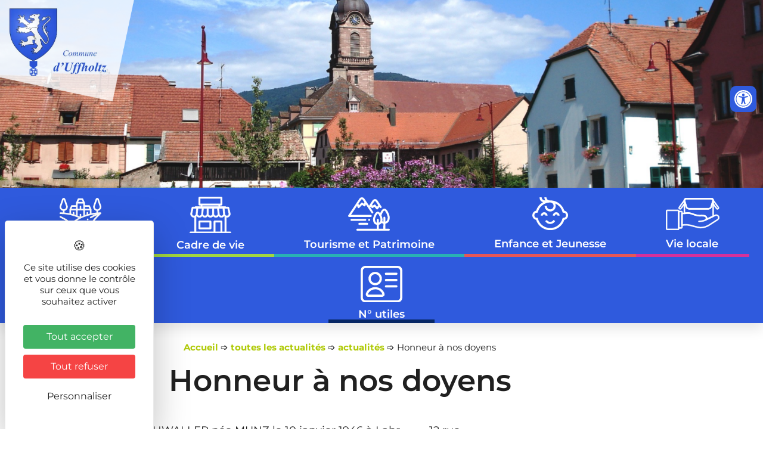

--- FILE ---
content_type: text/html; charset=UTF-8
request_url: https://www.uffholtz.fr/actualites/honneur-a-nos-doyens/
body_size: 16626
content:
<!DOCTYPE html>
<html lang="fr-FR">
<head>
	<meta charset="UTF-8" />
	<meta name="viewport" content="width=device-width, initial-scale=1" />
	<link rel="profile" href="http://gmpg.org/xfn/11" />
	<link rel="pingback" href="https://www.uffholtz.fr/xmlrpc.php" />
	<meta name='robots' content='index, follow, max-image-preview:large, max-snippet:-1, max-video-preview:-1' />
<link rel="dns-prefetch" href="//tarteaucitron.io"><link rel="preconnect" href="https://tarteaucitron.io" crossorigin=""><!--cloudflare-no-transform--><script type="text/javascript" src="https://tarteaucitron.io/load.js?domain=www.uffholtz.fr&uuid=03d578903487e57fc20441dc46663e773b88208d"></script>
	<!-- This site is optimized with the Yoast SEO plugin v26.7 - https://yoast.com/wordpress/plugins/seo/ -->
	<title>Honneur à nos doyens - Mairie de Uffholtz</title>
	<link rel="canonical" href="https://www.uffholtz.fr/actualites/honneur-a-nos-doyens/" />
	<meta property="og:locale" content="fr_FR" />
	<meta property="og:type" content="article" />
	<meta property="og:title" content="Honneur à nos doyens - Mairie de Uffholtz" />
	<meta property="og:url" content="https://www.uffholtz.fr/actualites/honneur-a-nos-doyens/" />
	<meta property="og:site_name" content="Mairie de Uffholtz" />
	<meta property="article:modified_time" content="2025-12-29T17:50:54+00:00" />
	<meta name="twitter:card" content="summary_large_image" />
	<script type="application/ld+json" class="yoast-schema-graph">{"@context":"https://schema.org","@graph":[{"@type":"WebPage","@id":"https://www.uffholtz.fr/actualites/honneur-a-nos-doyens/","url":"https://www.uffholtz.fr/actualites/honneur-a-nos-doyens/","name":"Honneur à nos doyens - Mairie de Uffholtz","isPartOf":{"@id":"https://www.uffholtz.fr/#website"},"datePublished":"2021-09-01T09:07:45+00:00","dateModified":"2025-12-29T17:50:54+00:00","breadcrumb":{"@id":"https://www.uffholtz.fr/actualites/honneur-a-nos-doyens/#breadcrumb"},"inLanguage":"fr-FR","potentialAction":[{"@type":"ReadAction","target":["https://www.uffholtz.fr/actualites/honneur-a-nos-doyens/"]}]},{"@type":"BreadcrumbList","@id":"https://www.uffholtz.fr/actualites/honneur-a-nos-doyens/#breadcrumb","itemListElement":[{"@type":"ListItem","position":1,"name":"Accueil","item":"https://www.uffholtz.fr/"},{"@type":"ListItem","position":2,"name":"toutes les actualités","item":"https://www.uffholtz.fr/actualites/"},{"@type":"ListItem","position":3,"name":"actualités","item":"https://www.uffholtz.fr/actualites-archive/"},{"@type":"ListItem","position":4,"name":"Honneur à nos doyens"}]},{"@type":"WebSite","@id":"https://www.uffholtz.fr/#website","url":"https://www.uffholtz.fr/","name":"Mairie de Uffholtz","description":"Site de la Mairie d&#039;Uffholtz","publisher":{"@id":"https://www.uffholtz.fr/#organization"},"potentialAction":[{"@type":"SearchAction","target":{"@type":"EntryPoint","urlTemplate":"https://www.uffholtz.fr/?s={search_term_string}"},"query-input":{"@type":"PropertyValueSpecification","valueRequired":true,"valueName":"search_term_string"}}],"inLanguage":"fr-FR"},{"@type":"Organization","@id":"https://www.uffholtz.fr/#organization","name":"Mairie de Uffholtz","url":"https://www.uffholtz.fr/","logo":{"@type":"ImageObject","inLanguage":"fr-FR","@id":"https://www.uffholtz.fr/#/schema/logo/image/","url":"https://www.uffholtz.fr/wp-content/uploads/2021/04/logo-Header-UFFHOLTZ@2x.png","contentUrl":"https://www.uffholtz.fr/wp-content/uploads/2021/04/logo-Header-UFFHOLTZ@2x.png","width":449,"height":323,"caption":"Mairie de Uffholtz"},"image":{"@id":"https://www.uffholtz.fr/#/schema/logo/image/"}}]}</script>
	<!-- / Yoast SEO plugin. -->


<link rel="alternate" type="application/rss+xml" title="Mairie de Uffholtz &raquo; Flux" href="https://www.uffholtz.fr/feed/" />
<link rel="alternate" type="application/rss+xml" title="Mairie de Uffholtz &raquo; Flux des commentaires" href="https://www.uffholtz.fr/comments/feed/" />
<link rel="alternate" title="oEmbed (JSON)" type="application/json+oembed" href="https://www.uffholtz.fr/wp-json/oembed/1.0/embed?url=https%3A%2F%2Fwww.uffholtz.fr%2Factualites%2Fhonneur-a-nos-doyens%2F" />
<link rel="alternate" title="oEmbed (XML)" type="text/xml+oembed" href="https://www.uffholtz.fr/wp-json/oembed/1.0/embed?url=https%3A%2F%2Fwww.uffholtz.fr%2Factualites%2Fhonneur-a-nos-doyens%2F&#038;format=xml" />
<style id='wp-img-auto-sizes-contain-inline-css'>
img:is([sizes=auto i],[sizes^="auto," i]){contain-intrinsic-size:3000px 1500px}
/*# sourceURL=wp-img-auto-sizes-contain-inline-css */
</style>
<style id='global-styles-inline-css'>
:root{--wp--preset--aspect-ratio--square: 1;--wp--preset--aspect-ratio--4-3: 4/3;--wp--preset--aspect-ratio--3-4: 3/4;--wp--preset--aspect-ratio--3-2: 3/2;--wp--preset--aspect-ratio--2-3: 2/3;--wp--preset--aspect-ratio--16-9: 16/9;--wp--preset--aspect-ratio--9-16: 9/16;--wp--preset--color--black: #000000;--wp--preset--color--cyan-bluish-gray: #abb8c3;--wp--preset--color--white: #ffffff;--wp--preset--color--pale-pink: #f78da7;--wp--preset--color--vivid-red: #cf2e2e;--wp--preset--color--luminous-vivid-orange: #ff6900;--wp--preset--color--luminous-vivid-amber: #fcb900;--wp--preset--color--light-green-cyan: #7bdcb5;--wp--preset--color--vivid-green-cyan: #00d084;--wp--preset--color--pale-cyan-blue: #8ed1fc;--wp--preset--color--vivid-cyan-blue: #0693e3;--wp--preset--color--vivid-purple: #9b51e0;--wp--preset--gradient--vivid-cyan-blue-to-vivid-purple: linear-gradient(135deg,rgb(6,147,227) 0%,rgb(155,81,224) 100%);--wp--preset--gradient--light-green-cyan-to-vivid-green-cyan: linear-gradient(135deg,rgb(122,220,180) 0%,rgb(0,208,130) 100%);--wp--preset--gradient--luminous-vivid-amber-to-luminous-vivid-orange: linear-gradient(135deg,rgb(252,185,0) 0%,rgb(255,105,0) 100%);--wp--preset--gradient--luminous-vivid-orange-to-vivid-red: linear-gradient(135deg,rgb(255,105,0) 0%,rgb(207,46,46) 100%);--wp--preset--gradient--very-light-gray-to-cyan-bluish-gray: linear-gradient(135deg,rgb(238,238,238) 0%,rgb(169,184,195) 100%);--wp--preset--gradient--cool-to-warm-spectrum: linear-gradient(135deg,rgb(74,234,220) 0%,rgb(151,120,209) 20%,rgb(207,42,186) 40%,rgb(238,44,130) 60%,rgb(251,105,98) 80%,rgb(254,248,76) 100%);--wp--preset--gradient--blush-light-purple: linear-gradient(135deg,rgb(255,206,236) 0%,rgb(152,150,240) 100%);--wp--preset--gradient--blush-bordeaux: linear-gradient(135deg,rgb(254,205,165) 0%,rgb(254,45,45) 50%,rgb(107,0,62) 100%);--wp--preset--gradient--luminous-dusk: linear-gradient(135deg,rgb(255,203,112) 0%,rgb(199,81,192) 50%,rgb(65,88,208) 100%);--wp--preset--gradient--pale-ocean: linear-gradient(135deg,rgb(255,245,203) 0%,rgb(182,227,212) 50%,rgb(51,167,181) 100%);--wp--preset--gradient--electric-grass: linear-gradient(135deg,rgb(202,248,128) 0%,rgb(113,206,126) 100%);--wp--preset--gradient--midnight: linear-gradient(135deg,rgb(2,3,129) 0%,rgb(40,116,252) 100%);--wp--preset--font-size--small: 13px;--wp--preset--font-size--medium: 20px;--wp--preset--font-size--large: 36px;--wp--preset--font-size--x-large: 42px;--wp--preset--spacing--20: 0.44rem;--wp--preset--spacing--30: 0.67rem;--wp--preset--spacing--40: 1rem;--wp--preset--spacing--50: 1.5rem;--wp--preset--spacing--60: 2.25rem;--wp--preset--spacing--70: 3.38rem;--wp--preset--spacing--80: 5.06rem;--wp--preset--shadow--natural: 6px 6px 9px rgba(0, 0, 0, 0.2);--wp--preset--shadow--deep: 12px 12px 50px rgba(0, 0, 0, 0.4);--wp--preset--shadow--sharp: 6px 6px 0px rgba(0, 0, 0, 0.2);--wp--preset--shadow--outlined: 6px 6px 0px -3px rgb(255, 255, 255), 6px 6px rgb(0, 0, 0);--wp--preset--shadow--crisp: 6px 6px 0px rgb(0, 0, 0);}:root { --wp--style--global--content-size: 800px;--wp--style--global--wide-size: 1200px; }:where(body) { margin: 0; }.wp-site-blocks > .alignleft { float: left; margin-right: 2em; }.wp-site-blocks > .alignright { float: right; margin-left: 2em; }.wp-site-blocks > .aligncenter { justify-content: center; margin-left: auto; margin-right: auto; }:where(.wp-site-blocks) > * { margin-block-start: 24px; margin-block-end: 0; }:where(.wp-site-blocks) > :first-child { margin-block-start: 0; }:where(.wp-site-blocks) > :last-child { margin-block-end: 0; }:root { --wp--style--block-gap: 24px; }:root :where(.is-layout-flow) > :first-child{margin-block-start: 0;}:root :where(.is-layout-flow) > :last-child{margin-block-end: 0;}:root :where(.is-layout-flow) > *{margin-block-start: 24px;margin-block-end: 0;}:root :where(.is-layout-constrained) > :first-child{margin-block-start: 0;}:root :where(.is-layout-constrained) > :last-child{margin-block-end: 0;}:root :where(.is-layout-constrained) > *{margin-block-start: 24px;margin-block-end: 0;}:root :where(.is-layout-flex){gap: 24px;}:root :where(.is-layout-grid){gap: 24px;}.is-layout-flow > .alignleft{float: left;margin-inline-start: 0;margin-inline-end: 2em;}.is-layout-flow > .alignright{float: right;margin-inline-start: 2em;margin-inline-end: 0;}.is-layout-flow > .aligncenter{margin-left: auto !important;margin-right: auto !important;}.is-layout-constrained > .alignleft{float: left;margin-inline-start: 0;margin-inline-end: 2em;}.is-layout-constrained > .alignright{float: right;margin-inline-start: 2em;margin-inline-end: 0;}.is-layout-constrained > .aligncenter{margin-left: auto !important;margin-right: auto !important;}.is-layout-constrained > :where(:not(.alignleft):not(.alignright):not(.alignfull)){max-width: var(--wp--style--global--content-size);margin-left: auto !important;margin-right: auto !important;}.is-layout-constrained > .alignwide{max-width: var(--wp--style--global--wide-size);}body .is-layout-flex{display: flex;}.is-layout-flex{flex-wrap: wrap;align-items: center;}.is-layout-flex > :is(*, div){margin: 0;}body .is-layout-grid{display: grid;}.is-layout-grid > :is(*, div){margin: 0;}body{padding-top: 0px;padding-right: 0px;padding-bottom: 0px;padding-left: 0px;}a:where(:not(.wp-element-button)){text-decoration: underline;}:root :where(.wp-element-button, .wp-block-button__link){background-color: #32373c;border-width: 0;color: #fff;font-family: inherit;font-size: inherit;font-style: inherit;font-weight: inherit;letter-spacing: inherit;line-height: inherit;padding-top: calc(0.667em + 2px);padding-right: calc(1.333em + 2px);padding-bottom: calc(0.667em + 2px);padding-left: calc(1.333em + 2px);text-decoration: none;text-transform: inherit;}.has-black-color{color: var(--wp--preset--color--black) !important;}.has-cyan-bluish-gray-color{color: var(--wp--preset--color--cyan-bluish-gray) !important;}.has-white-color{color: var(--wp--preset--color--white) !important;}.has-pale-pink-color{color: var(--wp--preset--color--pale-pink) !important;}.has-vivid-red-color{color: var(--wp--preset--color--vivid-red) !important;}.has-luminous-vivid-orange-color{color: var(--wp--preset--color--luminous-vivid-orange) !important;}.has-luminous-vivid-amber-color{color: var(--wp--preset--color--luminous-vivid-amber) !important;}.has-light-green-cyan-color{color: var(--wp--preset--color--light-green-cyan) !important;}.has-vivid-green-cyan-color{color: var(--wp--preset--color--vivid-green-cyan) !important;}.has-pale-cyan-blue-color{color: var(--wp--preset--color--pale-cyan-blue) !important;}.has-vivid-cyan-blue-color{color: var(--wp--preset--color--vivid-cyan-blue) !important;}.has-vivid-purple-color{color: var(--wp--preset--color--vivid-purple) !important;}.has-black-background-color{background-color: var(--wp--preset--color--black) !important;}.has-cyan-bluish-gray-background-color{background-color: var(--wp--preset--color--cyan-bluish-gray) !important;}.has-white-background-color{background-color: var(--wp--preset--color--white) !important;}.has-pale-pink-background-color{background-color: var(--wp--preset--color--pale-pink) !important;}.has-vivid-red-background-color{background-color: var(--wp--preset--color--vivid-red) !important;}.has-luminous-vivid-orange-background-color{background-color: var(--wp--preset--color--luminous-vivid-orange) !important;}.has-luminous-vivid-amber-background-color{background-color: var(--wp--preset--color--luminous-vivid-amber) !important;}.has-light-green-cyan-background-color{background-color: var(--wp--preset--color--light-green-cyan) !important;}.has-vivid-green-cyan-background-color{background-color: var(--wp--preset--color--vivid-green-cyan) !important;}.has-pale-cyan-blue-background-color{background-color: var(--wp--preset--color--pale-cyan-blue) !important;}.has-vivid-cyan-blue-background-color{background-color: var(--wp--preset--color--vivid-cyan-blue) !important;}.has-vivid-purple-background-color{background-color: var(--wp--preset--color--vivid-purple) !important;}.has-black-border-color{border-color: var(--wp--preset--color--black) !important;}.has-cyan-bluish-gray-border-color{border-color: var(--wp--preset--color--cyan-bluish-gray) !important;}.has-white-border-color{border-color: var(--wp--preset--color--white) !important;}.has-pale-pink-border-color{border-color: var(--wp--preset--color--pale-pink) !important;}.has-vivid-red-border-color{border-color: var(--wp--preset--color--vivid-red) !important;}.has-luminous-vivid-orange-border-color{border-color: var(--wp--preset--color--luminous-vivid-orange) !important;}.has-luminous-vivid-amber-border-color{border-color: var(--wp--preset--color--luminous-vivid-amber) !important;}.has-light-green-cyan-border-color{border-color: var(--wp--preset--color--light-green-cyan) !important;}.has-vivid-green-cyan-border-color{border-color: var(--wp--preset--color--vivid-green-cyan) !important;}.has-pale-cyan-blue-border-color{border-color: var(--wp--preset--color--pale-cyan-blue) !important;}.has-vivid-cyan-blue-border-color{border-color: var(--wp--preset--color--vivid-cyan-blue) !important;}.has-vivid-purple-border-color{border-color: var(--wp--preset--color--vivid-purple) !important;}.has-vivid-cyan-blue-to-vivid-purple-gradient-background{background: var(--wp--preset--gradient--vivid-cyan-blue-to-vivid-purple) !important;}.has-light-green-cyan-to-vivid-green-cyan-gradient-background{background: var(--wp--preset--gradient--light-green-cyan-to-vivid-green-cyan) !important;}.has-luminous-vivid-amber-to-luminous-vivid-orange-gradient-background{background: var(--wp--preset--gradient--luminous-vivid-amber-to-luminous-vivid-orange) !important;}.has-luminous-vivid-orange-to-vivid-red-gradient-background{background: var(--wp--preset--gradient--luminous-vivid-orange-to-vivid-red) !important;}.has-very-light-gray-to-cyan-bluish-gray-gradient-background{background: var(--wp--preset--gradient--very-light-gray-to-cyan-bluish-gray) !important;}.has-cool-to-warm-spectrum-gradient-background{background: var(--wp--preset--gradient--cool-to-warm-spectrum) !important;}.has-blush-light-purple-gradient-background{background: var(--wp--preset--gradient--blush-light-purple) !important;}.has-blush-bordeaux-gradient-background{background: var(--wp--preset--gradient--blush-bordeaux) !important;}.has-luminous-dusk-gradient-background{background: var(--wp--preset--gradient--luminous-dusk) !important;}.has-pale-ocean-gradient-background{background: var(--wp--preset--gradient--pale-ocean) !important;}.has-electric-grass-gradient-background{background: var(--wp--preset--gradient--electric-grass) !important;}.has-midnight-gradient-background{background: var(--wp--preset--gradient--midnight) !important;}.has-small-font-size{font-size: var(--wp--preset--font-size--small) !important;}.has-medium-font-size{font-size: var(--wp--preset--font-size--medium) !important;}.has-large-font-size{font-size: var(--wp--preset--font-size--large) !important;}.has-x-large-font-size{font-size: var(--wp--preset--font-size--x-large) !important;}
:root :where(.wp-block-pullquote){font-size: 1.5em;line-height: 1.6;}
/*# sourceURL=global-styles-inline-css */
</style>
<link rel='stylesheet' id='wpo_min-header-0-css' href='https://www.uffholtz.fr/wp-content/cache/wpo-minify/1768512038/assets/wpo-minify-header-5be9db31.min.css' media='all' />
<script id="wpo_min-header-0-js-extra">
var SFE_DATA = {"ajax_url":"https://www.uffholtz.fr/wp-admin/admin-ajax.php","home_url":"https://www.uffholtz.fr/"};
var SF_LDATA = {"ajax_url":"https://www.uffholtz.fr/wp-admin/admin-ajax.php","home_url":"https://www.uffholtz.fr/","extensions":["search-filter-elementor"]};
var ecs_ajax_params = {"ajaxurl":"https://www.uffholtz.fr/wp-admin/admin-ajax.php","posts":"{\"page\":0,\"actualites\":\"honneur-a-nos-doyens\",\"post_type\":\"actualites\",\"name\":\"honneur-a-nos-doyens\",\"error\":\"\",\"m\":\"\",\"p\":0,\"post_parent\":\"\",\"subpost\":\"\",\"subpost_id\":\"\",\"attachment\":\"\",\"attachment_id\":0,\"pagename\":\"\",\"page_id\":0,\"second\":\"\",\"minute\":\"\",\"hour\":\"\",\"day\":0,\"monthnum\":0,\"year\":0,\"w\":0,\"category_name\":\"\",\"tag\":\"\",\"cat\":\"\",\"tag_id\":\"\",\"author\":\"\",\"author_name\":\"\",\"feed\":\"\",\"tb\":\"\",\"paged\":0,\"meta_key\":\"\",\"meta_value\":\"\",\"preview\":\"\",\"s\":\"\",\"sentence\":\"\",\"title\":\"\",\"fields\":\"all\",\"menu_order\":\"\",\"embed\":\"\",\"category__in\":[],\"category__not_in\":[],\"category__and\":[],\"post__in\":[],\"post__not_in\":[],\"post_name__in\":[],\"tag__in\":[],\"tag__not_in\":[],\"tag__and\":[],\"tag_slug__in\":[],\"tag_slug__and\":[],\"post_parent__in\":[],\"post_parent__not_in\":[],\"author__in\":[],\"author__not_in\":[],\"search_columns\":[],\"ignore_sticky_posts\":false,\"suppress_filters\":false,\"cache_results\":true,\"update_post_term_cache\":true,\"update_menu_item_cache\":false,\"lazy_load_term_meta\":true,\"update_post_meta_cache\":true,\"posts_per_page\":3,\"nopaging\":false,\"comments_per_page\":\"50\",\"no_found_rows\":false,\"order\":\"DESC\"}"};
//# sourceURL=wpo_min-header-0-js-extra
</script>
<script src="https://www.uffholtz.fr/wp-content/cache/wpo-minify/1768512038/assets/wpo-minify-header-201a6c00.min.js" id="wpo_min-header-0-js"></script>
<link rel="https://api.w.org/" href="https://www.uffholtz.fr/wp-json/" /><link rel="alternate" title="JSON" type="application/json" href="https://www.uffholtz.fr/wp-json/wp/v2/actualites/7070" /><link rel="EditURI" type="application/rsd+xml" title="RSD" href="https://www.uffholtz.fr/xmlrpc.php?rsd" />
<meta name="generator" content="WordPress 6.9" />
<link rel='shortlink' href='https://www.uffholtz.fr/?p=7070' />
        <script type="text/javascript">
            ( function () {
                window.lae_fs = { can_use_premium_code: false};
            } )();
        </script>
        <!-- start Simple Custom CSS and JS -->
<style>

/* moteur de recherche */

#ajaxsearchlite1{
	z-index: 1;
}

#ajaxsearchliteres1{
	z-index: 1;
}

/* header */
#votrerecherche1 .probox{
  border: none;
  width:250px;
  background-color: #2f5add;
  border: 2px solid white;
}

#votrerecherche1 svg{
  fill: white;
}


#votrerecherche1 .promagnifier{
  box-shadow: none;
}

#votrerecherche1 .orig{
  font-size: 14px !important;
  font-weight: 700 !important;
}


#ajaxsearchlite1 .probox .proinput input, div.asl_w .probox .proinput input{
  color: white !important;
}


#votrerecherche1 .asl_simple-circle{
  border: 4px solid white !important;
  border-right-color: #2f5add  !important;
}


div.asl_r .results .asl_nores{
  background-color: #f4f4f4 !important;
  font-weight: 500 !important;
}

div.asl_r p.showmore a{
  border: none;
  color: white !important;
  font-weight: 600 !important;
  font-size: 13px !important;
}

div.asl_r p.showmore a:hover{
  background-color: #202020 !important;
  border-radius: 10px !important;
}



.asl_res_url{
  color: #202020 !important;
  font-weight: 600 !important;
}
#votrerecherche1 .asl_date{
  color: #202020 !important;
}

div.asl_r p.showmore{
  background-color: #2f5add  !important;
  font-weight: 600;
  border-radius: 10px;
}


#ajaxsearchliteres1{
  border-radius: 12px !important;
}




/* page recherche */
#votrerecherche2 .probox{
  border: none;
  width: 500px;

}

#votrerecherche2 svg{
  fill: #DF9C00;
}

#ajaxsearchliteres2{
  border-radius: 12px !important;
}

#votrerecherche2 .asl_date{
  color: #202020 !important;
}


#ajaxsearchlite2 .probox .proinput input, div.asl_w .probox .proinput input{
  color: #DF9C00 !important;
  font-weight: 600 !important;
}





</style>
<!-- end Simple Custom CSS and JS -->
<!-- start Simple Custom CSS and JS -->
<style>
.wp-caption-text{
	color: white !important;
	font-weight: 500 !important;
	position: absolute;
	padding: 10px;
	margin-top: -40px;
	background-color: #2f5addb5;
	font-size: 14px;
}

.wp-caption img{
	margin: 0px;
}</style>
<!-- end Simple Custom CSS and JS -->

		<!-- CPT UI Extended Customizer CSS -->
		<style type="text/css" id="cpt-ui-extended-css">
																										</style>
		<!-- /CPT UI Extended Customizer CSS -->

						<link rel="preconnect" href="https://fonts.gstatic.com" crossorigin />
				<link rel="preload" as="style" href="//fonts.googleapis.com/css?family=Open+Sans&display=swap" />
								<link rel="stylesheet" href="//fonts.googleapis.com/css?family=Open+Sans&display=swap" media="all" />
				<meta name="generator" content="Elementor 3.34.1; features: additional_custom_breakpoints; settings: css_print_method-external, google_font-enabled, font_display-auto">
			<style>
				.e-con.e-parent:nth-of-type(n+4):not(.e-lazyloaded):not(.e-no-lazyload),
				.e-con.e-parent:nth-of-type(n+4):not(.e-lazyloaded):not(.e-no-lazyload) * {
					background-image: none !important;
				}
				@media screen and (max-height: 1024px) {
					.e-con.e-parent:nth-of-type(n+3):not(.e-lazyloaded):not(.e-no-lazyload),
					.e-con.e-parent:nth-of-type(n+3):not(.e-lazyloaded):not(.e-no-lazyload) * {
						background-image: none !important;
					}
				}
				@media screen and (max-height: 640px) {
					.e-con.e-parent:nth-of-type(n+2):not(.e-lazyloaded):not(.e-no-lazyload),
					.e-con.e-parent:nth-of-type(n+2):not(.e-lazyloaded):not(.e-no-lazyload) * {
						background-image: none !important;
					}
				}
			</style>
			<link rel="icon" href="https://www.uffholtz.fr/wp-content/uploads/2021/04/aa@2x-150x150.png" sizes="32x32" />
<link rel="icon" href="https://www.uffholtz.fr/wp-content/uploads/2021/04/aa@2x.png" sizes="192x192" />
<link rel="apple-touch-icon" href="https://www.uffholtz.fr/wp-content/uploads/2021/04/aa@2x.png" />
<meta name="msapplication-TileImage" content="https://www.uffholtz.fr/wp-content/uploads/2021/04/aa@2x.png" />
		<style id="wp-custom-css">
			.wp-caption-text{
	color: white !important;
	font-weight: 500 !important;
	position: absolute;
	padding: 10px;
	margin-top: -40px;
	background-color: #2f5addb5;
	font-size: 14px;
}

.wp-caption img{
	margin: 0px;
}

/* moteur de recherche */

#ajaxsearchlite1{
	z-index: 1;
}

#ajaxsearchliteres1{
	z-index: 1;
}

/* header */
#votrerecherche1 .probox{
  border: none;
  width:250px;
  background-color: #2f5add;
  border: 2px solid white;
}

#votrerecherche1 svg{
  fill: white;
}


#votrerecherche1 .promagnifier{
  box-shadow: none;
}

#votrerecherche1 .orig{
  font-size: 14px !important;
  font-weight: 700 !important;
}


#ajaxsearchlite1 .probox .proinput input, div.asl_w .probox .proinput input{
  color: white !important;
}


#votrerecherche1 .asl_simple-circle{
  border: 4px solid white !important;
  border-right-color: #2f5add  !important;
}


div.asl_r .results .asl_nores{
  background-color: #f4f4f4 !important;
  font-weight: 500 !important;
}

div.asl_r p.showmore a{
  border: none;
  color: white !important;
  font-weight: 600 !important;
  font-size: 13px !important;
}

div.asl_r p.showmore a:hover{
  background-color: #202020 !important;
  border-radius: 10px !important;
}



.asl_res_url{
  color: #202020 !important;
  font-weight: 600 !important;
}
#votrerecherche1 .asl_date{
  color: #202020 !important;
}

div.asl_r p.showmore{
  background-color: #2f5add  !important;
  font-weight: 600;
  border-radius: 10px;
}


#ajaxsearchliteres1{
  border-radius: 12px !important;
}




/* page recherche */
#votrerecherche2 .probox{
  border: none;
  width: 500px;

}

#votrerecherche2 svg{
  fill: #DF9C00;
}

#ajaxsearchliteres2{
  border-radius: 12px !important;
}

#votrerecherche2 .asl_date{
  color: #202020 !important;
}


#ajaxsearchlite2 .probox .proinput input, div.asl_w .probox .proinput input{
  color: #DF9C00 !important;
  font-weight: 600 !important;
}







		</style>
		</head>

<body class="wp-singular actualites-template-default single single-actualites postid-7070 wp-custom-logo wp-embed-responsive wp-theme-hello-elementor wp-child-theme-hello-child ehf-header ehf-footer ehf-template-hello-elementor ehf-stylesheet-hello-child hello-elementor-default elementor-default elementor-kit-11 elementor-page-3208">
<div id="page" class="hfeed site">

		<header id="masthead" itemscope="itemscope" itemtype="https://schema.org/WPHeader">
			<p class="main-title bhf-hidden" itemprop="headline"><a href="https://www.uffholtz.fr" title="Mairie de Uffholtz" rel="home">Mairie de Uffholtz</a></p>
					<div data-elementor-type="wp-post" data-elementor-id="57" class="elementor elementor-57" data-elementor-settings="{&quot;ha_cmc_init_switcher&quot;:&quot;no&quot;}" data-elementor-post-type="elementor-hf">
						<section class="elementor-section elementor-top-section elementor-element elementor-element-997259c elementor-section-full_width elementor-section-height-default elementor-section-height-default" data-id="997259c" data-element_type="section" data-settings="{&quot;_ha_eqh_enable&quot;:false}">
						<div class="elementor-container elementor-column-gap-default">
					<div class="elementor-column elementor-col-100 elementor-top-column elementor-element elementor-element-0c42bd5" data-id="0c42bd5" data-element_type="column">
			<div class="elementor-widget-wrap elementor-element-populated">
						<div class="elementor-element elementor-element-308098e elementor-widget__width-auto elementor-absolute elementor-invisible elementor-widget elementor-widget-site-logo" data-id="308098e" data-element_type="widget" data-settings="{&quot;align&quot;:&quot;left&quot;,&quot;width&quot;:{&quot;unit&quot;:&quot;px&quot;,&quot;size&quot;:326,&quot;sizes&quot;:[]},&quot;_position&quot;:&quot;absolute&quot;,&quot;width_mobile&quot;:{&quot;unit&quot;:&quot;%&quot;,&quot;size&quot;:71,&quot;sizes&quot;:[]},&quot;_animation&quot;:&quot;fadeInLeft&quot;,&quot;width_tablet&quot;:{&quot;unit&quot;:&quot;%&quot;,&quot;size&quot;:&quot;&quot;,&quot;sizes&quot;:[]},&quot;space&quot;:{&quot;unit&quot;:&quot;%&quot;,&quot;size&quot;:&quot;&quot;,&quot;sizes&quot;:[]},&quot;space_tablet&quot;:{&quot;unit&quot;:&quot;%&quot;,&quot;size&quot;:&quot;&quot;,&quot;sizes&quot;:[]},&quot;space_mobile&quot;:{&quot;unit&quot;:&quot;%&quot;,&quot;size&quot;:&quot;&quot;,&quot;sizes&quot;:[]},&quot;image_border_radius&quot;:{&quot;unit&quot;:&quot;px&quot;,&quot;top&quot;:&quot;&quot;,&quot;right&quot;:&quot;&quot;,&quot;bottom&quot;:&quot;&quot;,&quot;left&quot;:&quot;&quot;,&quot;isLinked&quot;:true},&quot;image_border_radius_tablet&quot;:{&quot;unit&quot;:&quot;px&quot;,&quot;top&quot;:&quot;&quot;,&quot;right&quot;:&quot;&quot;,&quot;bottom&quot;:&quot;&quot;,&quot;left&quot;:&quot;&quot;,&quot;isLinked&quot;:true},&quot;image_border_radius_mobile&quot;:{&quot;unit&quot;:&quot;px&quot;,&quot;top&quot;:&quot;&quot;,&quot;right&quot;:&quot;&quot;,&quot;bottom&quot;:&quot;&quot;,&quot;left&quot;:&quot;&quot;,&quot;isLinked&quot;:true},&quot;caption_padding&quot;:{&quot;unit&quot;:&quot;px&quot;,&quot;top&quot;:&quot;&quot;,&quot;right&quot;:&quot;&quot;,&quot;bottom&quot;:&quot;&quot;,&quot;left&quot;:&quot;&quot;,&quot;isLinked&quot;:true},&quot;caption_padding_tablet&quot;:{&quot;unit&quot;:&quot;px&quot;,&quot;top&quot;:&quot;&quot;,&quot;right&quot;:&quot;&quot;,&quot;bottom&quot;:&quot;&quot;,&quot;left&quot;:&quot;&quot;,&quot;isLinked&quot;:true},&quot;caption_padding_mobile&quot;:{&quot;unit&quot;:&quot;px&quot;,&quot;top&quot;:&quot;&quot;,&quot;right&quot;:&quot;&quot;,&quot;bottom&quot;:&quot;&quot;,&quot;left&quot;:&quot;&quot;,&quot;isLinked&quot;:true},&quot;caption_space&quot;:{&quot;unit&quot;:&quot;px&quot;,&quot;size&quot;:0,&quot;sizes&quot;:[]},&quot;caption_space_tablet&quot;:{&quot;unit&quot;:&quot;px&quot;,&quot;size&quot;:&quot;&quot;,&quot;sizes&quot;:[]},&quot;caption_space_mobile&quot;:{&quot;unit&quot;:&quot;px&quot;,&quot;size&quot;:&quot;&quot;,&quot;sizes&quot;:[]}}" data-widget_type="site-logo.default">
				<div class="elementor-widget-container">
							<div class="hfe-site-logo">
													<a data-elementor-open-lightbox=""  class='elementor-clickable' href="https://www.uffholtz.fr">
							<div class="hfe-site-logo-set">           
				<div class="hfe-site-logo-container">
									<img class="hfe-site-logo-img elementor-animation-"  src="https://www.uffholtz.fr/wp-content/uploads/2021/04/logo-Header-UFFHOLTZ@2x.png" alt="default-logo"/>
				</div>
			</div>
							</a>
						</div>  
							</div>
				</div>
				<div class="elementor-element elementor-element-f1b695d elementor--h-position-center elementor--v-position-middle elementor-arrows-position-inside elementor-pagination-position-inside ha-has-bg-overlay elementor-widget elementor-widget-slides" data-id="f1b695d" data-element_type="widget" data-settings="{&quot;navigation&quot;:&quot;both&quot;,&quot;autoplay&quot;:&quot;yes&quot;,&quot;pause_on_hover&quot;:&quot;yes&quot;,&quot;pause_on_interaction&quot;:&quot;yes&quot;,&quot;autoplay_speed&quot;:5000,&quot;infinite&quot;:&quot;yes&quot;,&quot;transition&quot;:&quot;slide&quot;,&quot;transition_speed&quot;:500}" data-widget_type="slides.default">
				<div class="elementor-widget-container">
									<div class="elementor-swiper">
					<div class="elementor-slides-wrapper elementor-main-swiper swiper" role="region" aria-roledescription="carousel" aria-label="Diapositives" dir="ltr" data-animation="fadeInUp">
				<div class="swiper-wrapper elementor-slides">
										<div class="elementor-repeater-item-411fe39 swiper-slide" role="group" aria-roledescription="slide"><div class="swiper-slide-bg elementor-ken-burns elementor-ken-burns--in" role="img" aria-label="Uffvuecentrale1082010@2x"></div><div class="elementor-background-overlay"></div><div class="swiper-slide-inner" ><div class="swiper-slide-contents"><div class="elementor-slide-heading">Uffholtz</div><div class="elementor-slide-description">Un village à vivre, un village solidaire</div></div></div></div>				</div>
							</div>
				</div>
								</div>
				</div>
					</div>
		</div>
					</div>
		</section>
				<section class="elementor-section elementor-top-section elementor-element elementor-element-2bfa905c elementor-section-height-min-height elementor-section-stretched elementor-section-full_width elementor-section-height-default elementor-section-items-middle" data-id="2bfa905c" data-element_type="section" data-settings="{&quot;background_background&quot;:&quot;classic&quot;,&quot;sticky&quot;:&quot;top&quot;,&quot;stretch_section&quot;:&quot;section-stretched&quot;,&quot;_ha_eqh_enable&quot;:false,&quot;sticky_on&quot;:[&quot;desktop&quot;,&quot;tablet&quot;,&quot;mobile&quot;],&quot;sticky_offset&quot;:0,&quot;sticky_effects_offset&quot;:0,&quot;sticky_anchor_link_offset&quot;:0}">
							<div class="elementor-background-overlay"></div>
							<div class="elementor-container elementor-column-gap-default">
					<div class="elementor-column elementor-col-100 elementor-top-column elementor-element elementor-element-23790743" data-id="23790743" data-element_type="column">
			<div class="elementor-widget-wrap elementor-element-populated">
						<div class="elementor-element elementor-element-8155471 elementor-nav-menu__align-center elementor-nav-menu--stretch elementor-nav-menu__text-align-center elementor-nav-menu--dropdown-tablet elementor-nav-menu--toggle elementor-nav-menu--burger elementor-widget elementor-widget-nav-menu" data-id="8155471" data-element_type="widget" data-settings="{&quot;full_width&quot;:&quot;stretch&quot;,&quot;submenu_icon&quot;:{&quot;value&quot;:&quot;&lt;i class=\&quot;fas fa-chevron-down\&quot; aria-hidden=\&quot;true\&quot;&gt;&lt;\/i&gt;&quot;,&quot;library&quot;:&quot;fa-solid&quot;},&quot;layout&quot;:&quot;horizontal&quot;,&quot;toggle&quot;:&quot;burger&quot;}" data-widget_type="nav-menu.default">
				<div class="elementor-widget-container">
								<nav aria-label="Menu" class="elementor-nav-menu--main elementor-nav-menu__container elementor-nav-menu--layout-horizontal e--pointer-underline e--animation-drop-out">
				<ul id="menu-1-8155471" class="elementor-nav-menu"><li class="menu-item menu-item-type-post_type menu-item-object-page menu-item-has-children menu-item-870"><a href="https://www.uffholtz.fr/la-commune/" class="elementor-item"><img  class="iconmenu" src="/wp-content/uploads/2021/05/lacommune.svg"/>La commune</img></a>
<ul class="sub-menu elementor-nav-menu--dropdown">
	<li class="menu-item menu-item-type-post_type menu-item-object-page menu-item-1413"><a href="https://www.uffholtz.fr/la-commune/presentation-duffholtz/" class="elementor-sub-item">Présentation d’Uffholtz</a></li>
	<li class="menu-item menu-item-type-post_type menu-item-object-page menu-item-1414"><a href="https://www.uffholtz.fr/la-commune/les-elus/" class="elementor-sub-item">Élus</a></li>
	<li class="menu-item menu-item-type-post_type menu-item-object-page menu-item-1415"><a href="https://www.uffholtz.fr/la-commune/les-commissions/" class="elementor-sub-item">Commissions</a></li>
	<li class="menu-item menu-item-type-post_type menu-item-object-page menu-item-2009"><a href="https://www.uffholtz.fr/la-commune/calendrier-previsionnel-et-deliberations/" class="elementor-sub-item">Délibérations Conseil Municipal</a></li>
	<li class="menu-item menu-item-type-post_type menu-item-object-page menu-item-1418"><a href="https://www.uffholtz.fr/la-commune/le-budget/" class="elementor-sub-item">Budget</a></li>
	<li class="menu-item menu-item-type-post_type menu-item-object-page menu-item-2012"><a href="https://www.uffholtz.fr/la-commune/les-marches-publics/" class="elementor-sub-item">Marchés publics</a></li>
	<li class="menu-item menu-item-type-post_type menu-item-object-page menu-item-1421"><a href="https://www.uffholtz.fr/la-commune/demarches-administratives/" class="elementor-sub-item">Démarches administratives</a></li>
	<li class="menu-item menu-item-type-post_type menu-item-object-page menu-item-1419"><a href="https://www.uffholtz.fr/la-commune/bulletins-municipaux/" class="elementor-sub-item">Bulletins municipaux</a></li>
	<li class="menu-item menu-item-type-post_type menu-item-object-page menu-item-1420"><a href="https://www.uffholtz.fr/la-commune/les-services-municipaux/" class="elementor-sub-item">Services municipaux</a></li>
	<li class="menu-item menu-item-type-post_type menu-item-object-page menu-item-8677"><a href="https://www.uffholtz.fr/la-commune/democratie-participative/" class="elementor-sub-item">Démocratie participative</a></li>
	<li class="menu-item menu-item-type-post_type menu-item-object-page menu-item-6934"><a href="https://www.uffholtz.fr/la-commune/se-souvenir/" class="elementor-sub-item">Se souvenir</a></li>
	<li class="menu-item menu-item-type-post_type menu-item-object-page menu-item-9263"><a href="https://www.uffholtz.fr/la-commune/elections-diverses/" class="elementor-sub-item">Elections diverses</a></li>
</ul>
</li>
<li class="menu-item menu-item-type-post_type menu-item-object-page menu-item-has-children menu-item-874"><a href="https://www.uffholtz.fr/cadre-de-vie/" class="elementor-item"><img  class="iconmenu" src="/wp-content/uploads/2021/05/cadredevie.svg"/>Cadre de vie</img></a>
<ul class="sub-menu elementor-nav-menu--dropdown">
	<li class="menu-item menu-item-type-post_type menu-item-object-page menu-item-10883"><a href="https://www.uffholtz.fr/cadre-de-vie/civisme/" class="elementor-sub-item">Civisme</a></li>
	<li class="menu-item menu-item-type-post_type menu-item-object-page menu-item-11408"><a href="https://www.uffholtz.fr/cadre-de-vie/analyse-deau/" class="elementor-sub-item">Analyse d’eau</a></li>
	<li class="menu-item menu-item-type-post_type menu-item-object-page menu-item-10884"><a href="https://www.uffholtz.fr/cadre-de-vie/location-de-salles/" class="elementor-sub-item">Location de salles</a></li>
	<li class="menu-item menu-item-type-post_type menu-item-object-page menu-item-1450"><a href="https://www.uffholtz.fr/cadre-de-vie/espaces-verts-loisirs/" class="elementor-sub-item">Espaces verts / loisirs</a></li>
	<li class="menu-item menu-item-type-post_type menu-item-object-page menu-item-2807"><a href="https://www.uffholtz.fr/cadre-de-vie/nature/" class="elementor-sub-item">Nature</a></li>
	<li class="menu-item menu-item-type-post_type menu-item-object-page menu-item-1447"><a href="https://www.uffholtz.fr/cadre-de-vie/travaux/" class="elementor-sub-item">Travaux en cours ou achevés</a></li>
	<li class="menu-item menu-item-type-post_type menu-item-object-page menu-item-5957"><a href="https://www.uffholtz.fr/cadre-de-vie/partenariat-et-jumelage/" class="elementor-sub-item">Partenariat et Jumelage</a></li>
	<li class="menu-item menu-item-type-post_type menu-item-object-page menu-item-8077"><a href="https://www.uffholtz.fr/cadre-de-vie/plan-local-durbanisme/" class="elementor-sub-item">Urbanisme</a></li>
	<li class="menu-item menu-item-type-post_type menu-item-object-page menu-item-8706"><a href="https://www.uffholtz.fr/cadre-de-vie/energie-citoyenne-renouvelable/" class="elementor-sub-item">Energie citoyenne renouvelable</a></li>
	<li class="menu-item menu-item-type-post_type menu-item-object-page menu-item-10902"><a href="https://www.uffholtz.fr/cadre-de-vie/sante/" class="elementor-sub-item">Santé</a></li>
</ul>
</li>
<li class="menu-item menu-item-type-post_type menu-item-object-page menu-item-has-children menu-item-877"><a href="https://www.uffholtz.fr/tourisme-et-patrimoine/" class="elementor-item"><img  class="iconmenu" src="/wp-content/uploads/2021/05/tourisme.svg"/>Tourisme et Patrimoine</img></a>
<ul class="sub-menu elementor-nav-menu--dropdown">
	<li class="menu-item menu-item-type-post_type menu-item-object-page menu-item-1451"><a href="https://www.uffholtz.fr/tourisme-et-patrimoine/histoire-du-village/" class="elementor-sub-item">Histoire du village d&rsquo;Uffholtz</a></li>
	<li class="menu-item menu-item-type-post_type menu-item-object-page menu-item-1452"><a href="https://www.uffholtz.fr/tourisme-et-patrimoine/hartmannswillerkopf-hwk/" class="elementor-sub-item">Hartmannswillerkopf (HWK)</a></li>
	<li class="menu-item menu-item-type-post_type menu-item-object-page menu-item-1455"><a href="https://www.uffholtz.fr/tourisme-et-patrimoine/abri-memoire/" class="elementor-sub-item">Abri mémoire</a></li>
	<li class="menu-item menu-item-type-post_type menu-item-object-page menu-item-1458"><a href="https://www.uffholtz.fr/tourisme-et-patrimoine/chateau-de-herenfluh/" class="elementor-sub-item">Château de la Herrenfluh</a></li>
	<li class="menu-item menu-item-type-post_type menu-item-object-page menu-item-1461"><a href="https://www.uffholtz.fr/tourisme-et-patrimoine/chapelle-st-antoine/" class="elementor-sub-item">Chapelle St Antoine</a></li>
	<li class="menu-item menu-item-type-post_type menu-item-object-page menu-item-1465"><a href="https://www.uffholtz.fr/tourisme-et-patrimoine/eglise/" class="elementor-sub-item">Église</a></li>
	<li class="menu-item menu-item-type-post_type menu-item-object-page menu-item-1468"><a href="https://www.uffholtz.fr/tourisme-et-patrimoine/promenade-du-fil-rouge/" class="elementor-sub-item">Promenade du Fil rouge</a></li>
	<li class="menu-item menu-item-type-post_type menu-item-object-page menu-item-7274"><a href="https://www.uffholtz.fr/tourisme-et-patrimoine/autres-itineraires-de-decouverte/" class="elementor-sub-item">Autres itinéraires de découverte</a></li>
	<li class="menu-item menu-item-type-custom menu-item-object-custom menu-item-7001"><a target="_blank" href="https://www.refuge-molkenrain.fr/" class="elementor-sub-item">Amis de la nature</a></li>
	<li class="menu-item menu-item-type-post_type menu-item-object-page menu-item-1469"><a href="https://www.uffholtz.fr/vie-locale/restaurants-bars-et-hebergements/" class="elementor-sub-item">Restaurants / bars / Food Trucks et Hébergements</a></li>
	<li class="menu-item menu-item-type-post_type menu-item-object-page menu-item-1471"><a href="https://www.uffholtz.fr/tourisme-et-patrimoine/route-des-vins/" class="elementor-sub-item">Route des vins</a></li>
	<li class="menu-item menu-item-type-post_type menu-item-object-page menu-item-8069"><a href="https://www.uffholtz.fr/tourisme-et-patrimoine/route-des-cretes/" class="elementor-sub-item">Route des Crêtes</a></li>
	<li class="menu-item menu-item-type-post_type menu-item-object-page menu-item-1462"><a href="https://www.uffholtz.fr/tourisme-et-patrimoine/vignoble-sentier-et-syndicat-viticole/" class="elementor-sub-item">Vignoble, sentier et Syndicat Viticole</a></li>
	<li class="menu-item menu-item-type-post_type menu-item-object-page menu-item-1474"><a href="https://www.uffholtz.fr/tourisme-et-patrimoine/maisons-fleuries/" class="elementor-sub-item">Les maisons fleuries</a></li>
</ul>
</li>
<li class="menu-item menu-item-type-post_type menu-item-object-page menu-item-has-children menu-item-880"><a href="https://www.uffholtz.fr/enfance-et-jeunesse/" class="elementor-item"><img  class="iconmenu" src="/wp-content/uploads/2021/05/enfance.svg"/>Enfance et Jeunesse</img></a>
<ul class="sub-menu elementor-nav-menu--dropdown">
	<li class="menu-item menu-item-type-post_type menu-item-object-page menu-item-1475"><a href="https://www.uffholtz.fr/enfance-et-jeunesse/ecoles/" class="elementor-sub-item">Écoles</a></li>
	<li class="menu-item menu-item-type-post_type menu-item-object-page menu-item-1476"><a href="https://www.uffholtz.fr/enfance-et-jeunesse/periscolaire/" class="elementor-sub-item">Périscolaire</a></li>
	<li class="menu-item menu-item-type-post_type menu-item-object-page menu-item-1479"><a href="https://www.uffholtz.fr/enfance-et-jeunesse/activites-diverses/" class="elementor-sub-item">Activités diverses</a></li>
	<li class="menu-item menu-item-type-custom menu-item-object-custom menu-item-6999"><a target="_blank" href="https://cc-thann-cernay.fr/nos-competences/petite-enfance/" class="elementor-sub-item">Petite enfance</a></li>
	<li class="menu-item menu-item-type-post_type menu-item-object-page menu-item-9369"><a href="https://www.uffholtz.fr/enfance-et-jeunesse/le-periple-des-freres-philippe/" class="elementor-sub-item">Le périple des frères Philippe</a></li>
</ul>
</li>
<li class="menu-item menu-item-type-post_type menu-item-object-page menu-item-has-children menu-item-883"><a href="https://www.uffholtz.fr/vie-locale/" class="elementor-item"><img  class="iconmenu" src="/wp-content/uploads/2021/05/vieloc.svg"/>Vie locale</img></a>
<ul class="sub-menu elementor-nav-menu--dropdown">
	<li class="menu-item menu-item-type-post_type menu-item-object-page menu-item-9846"><a href="https://www.uffholtz.fr/vie-locale/evenements/" class="elementor-sub-item">Évènements</a></li>
	<li class="menu-item menu-item-type-post_type menu-item-object-page menu-item-1486"><a href="https://www.uffholtz.fr/vie-locale/restaurants-bars-et-hebergements/" class="elementor-sub-item">Restaurants / bars / Food Trucks et Hébergements</a></li>
	<li class="menu-item menu-item-type-post_type menu-item-object-page menu-item-1487"><a href="https://www.uffholtz.fr/vie-locale/associations-et-activites/" class="elementor-sub-item">Associations et Activités</a></li>
	<li class="menu-item menu-item-type-post_type menu-item-object-page menu-item-1488"><a href="https://www.uffholtz.fr/vie-locale/paroisse-saint-erasme/" class="elementor-sub-item">Paroisse Saint-Erasme</a></li>
	<li class="menu-item menu-item-type-post_type menu-item-object-page menu-item-1485"><a href="https://www.uffholtz.fr/vie-locale/entreprises-commerces-artisans-et-producteurs-locaux/" class="elementor-sub-item">Entreprises, Commerces, artisans et producteurs locaux</a></li>
</ul>
</li>
<li class="menu-item menu-item-type-post_type menu-item-object-page menu-item-1973"><a href="https://www.uffholtz.fr/n-utiles/" class="elementor-item"><img  class="iconmenu" src="/wp-content/uploads/2021/05/Numutiles.svg"/>N° utiles</img></a></li>
</ul>			</nav>
					<div class="elementor-menu-toggle" role="button" tabindex="0" aria-label="Permuter le menu" aria-expanded="false">
			<i aria-hidden="true" role="presentation" class="elementor-menu-toggle__icon--open eicon-menu-bar"></i><i aria-hidden="true" role="presentation" class="elementor-menu-toggle__icon--close eicon-close"></i>		</div>
					<nav class="elementor-nav-menu--dropdown elementor-nav-menu__container" aria-hidden="true">
				<ul id="menu-2-8155471" class="elementor-nav-menu"><li class="menu-item menu-item-type-post_type menu-item-object-page menu-item-has-children menu-item-870"><a href="https://www.uffholtz.fr/la-commune/" class="elementor-item" tabindex="-1"><img  class="iconmenu" src="/wp-content/uploads/2021/05/lacommune.svg"/>La commune</img></a>
<ul class="sub-menu elementor-nav-menu--dropdown">
	<li class="menu-item menu-item-type-post_type menu-item-object-page menu-item-1413"><a href="https://www.uffholtz.fr/la-commune/presentation-duffholtz/" class="elementor-sub-item" tabindex="-1">Présentation d’Uffholtz</a></li>
	<li class="menu-item menu-item-type-post_type menu-item-object-page menu-item-1414"><a href="https://www.uffholtz.fr/la-commune/les-elus/" class="elementor-sub-item" tabindex="-1">Élus</a></li>
	<li class="menu-item menu-item-type-post_type menu-item-object-page menu-item-1415"><a href="https://www.uffholtz.fr/la-commune/les-commissions/" class="elementor-sub-item" tabindex="-1">Commissions</a></li>
	<li class="menu-item menu-item-type-post_type menu-item-object-page menu-item-2009"><a href="https://www.uffholtz.fr/la-commune/calendrier-previsionnel-et-deliberations/" class="elementor-sub-item" tabindex="-1">Délibérations Conseil Municipal</a></li>
	<li class="menu-item menu-item-type-post_type menu-item-object-page menu-item-1418"><a href="https://www.uffholtz.fr/la-commune/le-budget/" class="elementor-sub-item" tabindex="-1">Budget</a></li>
	<li class="menu-item menu-item-type-post_type menu-item-object-page menu-item-2012"><a href="https://www.uffholtz.fr/la-commune/les-marches-publics/" class="elementor-sub-item" tabindex="-1">Marchés publics</a></li>
	<li class="menu-item menu-item-type-post_type menu-item-object-page menu-item-1421"><a href="https://www.uffholtz.fr/la-commune/demarches-administratives/" class="elementor-sub-item" tabindex="-1">Démarches administratives</a></li>
	<li class="menu-item menu-item-type-post_type menu-item-object-page menu-item-1419"><a href="https://www.uffholtz.fr/la-commune/bulletins-municipaux/" class="elementor-sub-item" tabindex="-1">Bulletins municipaux</a></li>
	<li class="menu-item menu-item-type-post_type menu-item-object-page menu-item-1420"><a href="https://www.uffholtz.fr/la-commune/les-services-municipaux/" class="elementor-sub-item" tabindex="-1">Services municipaux</a></li>
	<li class="menu-item menu-item-type-post_type menu-item-object-page menu-item-8677"><a href="https://www.uffholtz.fr/la-commune/democratie-participative/" class="elementor-sub-item" tabindex="-1">Démocratie participative</a></li>
	<li class="menu-item menu-item-type-post_type menu-item-object-page menu-item-6934"><a href="https://www.uffholtz.fr/la-commune/se-souvenir/" class="elementor-sub-item" tabindex="-1">Se souvenir</a></li>
	<li class="menu-item menu-item-type-post_type menu-item-object-page menu-item-9263"><a href="https://www.uffholtz.fr/la-commune/elections-diverses/" class="elementor-sub-item" tabindex="-1">Elections diverses</a></li>
</ul>
</li>
<li class="menu-item menu-item-type-post_type menu-item-object-page menu-item-has-children menu-item-874"><a href="https://www.uffholtz.fr/cadre-de-vie/" class="elementor-item" tabindex="-1"><img  class="iconmenu" src="/wp-content/uploads/2021/05/cadredevie.svg"/>Cadre de vie</img></a>
<ul class="sub-menu elementor-nav-menu--dropdown">
	<li class="menu-item menu-item-type-post_type menu-item-object-page menu-item-10883"><a href="https://www.uffholtz.fr/cadre-de-vie/civisme/" class="elementor-sub-item" tabindex="-1">Civisme</a></li>
	<li class="menu-item menu-item-type-post_type menu-item-object-page menu-item-11408"><a href="https://www.uffholtz.fr/cadre-de-vie/analyse-deau/" class="elementor-sub-item" tabindex="-1">Analyse d’eau</a></li>
	<li class="menu-item menu-item-type-post_type menu-item-object-page menu-item-10884"><a href="https://www.uffholtz.fr/cadre-de-vie/location-de-salles/" class="elementor-sub-item" tabindex="-1">Location de salles</a></li>
	<li class="menu-item menu-item-type-post_type menu-item-object-page menu-item-1450"><a href="https://www.uffholtz.fr/cadre-de-vie/espaces-verts-loisirs/" class="elementor-sub-item" tabindex="-1">Espaces verts / loisirs</a></li>
	<li class="menu-item menu-item-type-post_type menu-item-object-page menu-item-2807"><a href="https://www.uffholtz.fr/cadre-de-vie/nature/" class="elementor-sub-item" tabindex="-1">Nature</a></li>
	<li class="menu-item menu-item-type-post_type menu-item-object-page menu-item-1447"><a href="https://www.uffholtz.fr/cadre-de-vie/travaux/" class="elementor-sub-item" tabindex="-1">Travaux en cours ou achevés</a></li>
	<li class="menu-item menu-item-type-post_type menu-item-object-page menu-item-5957"><a href="https://www.uffholtz.fr/cadre-de-vie/partenariat-et-jumelage/" class="elementor-sub-item" tabindex="-1">Partenariat et Jumelage</a></li>
	<li class="menu-item menu-item-type-post_type menu-item-object-page menu-item-8077"><a href="https://www.uffholtz.fr/cadre-de-vie/plan-local-durbanisme/" class="elementor-sub-item" tabindex="-1">Urbanisme</a></li>
	<li class="menu-item menu-item-type-post_type menu-item-object-page menu-item-8706"><a href="https://www.uffholtz.fr/cadre-de-vie/energie-citoyenne-renouvelable/" class="elementor-sub-item" tabindex="-1">Energie citoyenne renouvelable</a></li>
	<li class="menu-item menu-item-type-post_type menu-item-object-page menu-item-10902"><a href="https://www.uffholtz.fr/cadre-de-vie/sante/" class="elementor-sub-item" tabindex="-1">Santé</a></li>
</ul>
</li>
<li class="menu-item menu-item-type-post_type menu-item-object-page menu-item-has-children menu-item-877"><a href="https://www.uffholtz.fr/tourisme-et-patrimoine/" class="elementor-item" tabindex="-1"><img  class="iconmenu" src="/wp-content/uploads/2021/05/tourisme.svg"/>Tourisme et Patrimoine</img></a>
<ul class="sub-menu elementor-nav-menu--dropdown">
	<li class="menu-item menu-item-type-post_type menu-item-object-page menu-item-1451"><a href="https://www.uffholtz.fr/tourisme-et-patrimoine/histoire-du-village/" class="elementor-sub-item" tabindex="-1">Histoire du village d&rsquo;Uffholtz</a></li>
	<li class="menu-item menu-item-type-post_type menu-item-object-page menu-item-1452"><a href="https://www.uffholtz.fr/tourisme-et-patrimoine/hartmannswillerkopf-hwk/" class="elementor-sub-item" tabindex="-1">Hartmannswillerkopf (HWK)</a></li>
	<li class="menu-item menu-item-type-post_type menu-item-object-page menu-item-1455"><a href="https://www.uffholtz.fr/tourisme-et-patrimoine/abri-memoire/" class="elementor-sub-item" tabindex="-1">Abri mémoire</a></li>
	<li class="menu-item menu-item-type-post_type menu-item-object-page menu-item-1458"><a href="https://www.uffholtz.fr/tourisme-et-patrimoine/chateau-de-herenfluh/" class="elementor-sub-item" tabindex="-1">Château de la Herrenfluh</a></li>
	<li class="menu-item menu-item-type-post_type menu-item-object-page menu-item-1461"><a href="https://www.uffholtz.fr/tourisme-et-patrimoine/chapelle-st-antoine/" class="elementor-sub-item" tabindex="-1">Chapelle St Antoine</a></li>
	<li class="menu-item menu-item-type-post_type menu-item-object-page menu-item-1465"><a href="https://www.uffholtz.fr/tourisme-et-patrimoine/eglise/" class="elementor-sub-item" tabindex="-1">Église</a></li>
	<li class="menu-item menu-item-type-post_type menu-item-object-page menu-item-1468"><a href="https://www.uffholtz.fr/tourisme-et-patrimoine/promenade-du-fil-rouge/" class="elementor-sub-item" tabindex="-1">Promenade du Fil rouge</a></li>
	<li class="menu-item menu-item-type-post_type menu-item-object-page menu-item-7274"><a href="https://www.uffholtz.fr/tourisme-et-patrimoine/autres-itineraires-de-decouverte/" class="elementor-sub-item" tabindex="-1">Autres itinéraires de découverte</a></li>
	<li class="menu-item menu-item-type-custom menu-item-object-custom menu-item-7001"><a target="_blank" href="https://www.refuge-molkenrain.fr/" class="elementor-sub-item" tabindex="-1">Amis de la nature</a></li>
	<li class="menu-item menu-item-type-post_type menu-item-object-page menu-item-1469"><a href="https://www.uffholtz.fr/vie-locale/restaurants-bars-et-hebergements/" class="elementor-sub-item" tabindex="-1">Restaurants / bars / Food Trucks et Hébergements</a></li>
	<li class="menu-item menu-item-type-post_type menu-item-object-page menu-item-1471"><a href="https://www.uffholtz.fr/tourisme-et-patrimoine/route-des-vins/" class="elementor-sub-item" tabindex="-1">Route des vins</a></li>
	<li class="menu-item menu-item-type-post_type menu-item-object-page menu-item-8069"><a href="https://www.uffholtz.fr/tourisme-et-patrimoine/route-des-cretes/" class="elementor-sub-item" tabindex="-1">Route des Crêtes</a></li>
	<li class="menu-item menu-item-type-post_type menu-item-object-page menu-item-1462"><a href="https://www.uffholtz.fr/tourisme-et-patrimoine/vignoble-sentier-et-syndicat-viticole/" class="elementor-sub-item" tabindex="-1">Vignoble, sentier et Syndicat Viticole</a></li>
	<li class="menu-item menu-item-type-post_type menu-item-object-page menu-item-1474"><a href="https://www.uffholtz.fr/tourisme-et-patrimoine/maisons-fleuries/" class="elementor-sub-item" tabindex="-1">Les maisons fleuries</a></li>
</ul>
</li>
<li class="menu-item menu-item-type-post_type menu-item-object-page menu-item-has-children menu-item-880"><a href="https://www.uffholtz.fr/enfance-et-jeunesse/" class="elementor-item" tabindex="-1"><img  class="iconmenu" src="/wp-content/uploads/2021/05/enfance.svg"/>Enfance et Jeunesse</img></a>
<ul class="sub-menu elementor-nav-menu--dropdown">
	<li class="menu-item menu-item-type-post_type menu-item-object-page menu-item-1475"><a href="https://www.uffholtz.fr/enfance-et-jeunesse/ecoles/" class="elementor-sub-item" tabindex="-1">Écoles</a></li>
	<li class="menu-item menu-item-type-post_type menu-item-object-page menu-item-1476"><a href="https://www.uffholtz.fr/enfance-et-jeunesse/periscolaire/" class="elementor-sub-item" tabindex="-1">Périscolaire</a></li>
	<li class="menu-item menu-item-type-post_type menu-item-object-page menu-item-1479"><a href="https://www.uffholtz.fr/enfance-et-jeunesse/activites-diverses/" class="elementor-sub-item" tabindex="-1">Activités diverses</a></li>
	<li class="menu-item menu-item-type-custom menu-item-object-custom menu-item-6999"><a target="_blank" href="https://cc-thann-cernay.fr/nos-competences/petite-enfance/" class="elementor-sub-item" tabindex="-1">Petite enfance</a></li>
	<li class="menu-item menu-item-type-post_type menu-item-object-page menu-item-9369"><a href="https://www.uffholtz.fr/enfance-et-jeunesse/le-periple-des-freres-philippe/" class="elementor-sub-item" tabindex="-1">Le périple des frères Philippe</a></li>
</ul>
</li>
<li class="menu-item menu-item-type-post_type menu-item-object-page menu-item-has-children menu-item-883"><a href="https://www.uffholtz.fr/vie-locale/" class="elementor-item" tabindex="-1"><img  class="iconmenu" src="/wp-content/uploads/2021/05/vieloc.svg"/>Vie locale</img></a>
<ul class="sub-menu elementor-nav-menu--dropdown">
	<li class="menu-item menu-item-type-post_type menu-item-object-page menu-item-9846"><a href="https://www.uffholtz.fr/vie-locale/evenements/" class="elementor-sub-item" tabindex="-1">Évènements</a></li>
	<li class="menu-item menu-item-type-post_type menu-item-object-page menu-item-1486"><a href="https://www.uffholtz.fr/vie-locale/restaurants-bars-et-hebergements/" class="elementor-sub-item" tabindex="-1">Restaurants / bars / Food Trucks et Hébergements</a></li>
	<li class="menu-item menu-item-type-post_type menu-item-object-page menu-item-1487"><a href="https://www.uffholtz.fr/vie-locale/associations-et-activites/" class="elementor-sub-item" tabindex="-1">Associations et Activités</a></li>
	<li class="menu-item menu-item-type-post_type menu-item-object-page menu-item-1488"><a href="https://www.uffholtz.fr/vie-locale/paroisse-saint-erasme/" class="elementor-sub-item" tabindex="-1">Paroisse Saint-Erasme</a></li>
	<li class="menu-item menu-item-type-post_type menu-item-object-page menu-item-1485"><a href="https://www.uffholtz.fr/vie-locale/entreprises-commerces-artisans-et-producteurs-locaux/" class="elementor-sub-item" tabindex="-1">Entreprises, Commerces, artisans et producteurs locaux</a></li>
</ul>
</li>
<li class="menu-item menu-item-type-post_type menu-item-object-page menu-item-1973"><a href="https://www.uffholtz.fr/n-utiles/" class="elementor-item" tabindex="-1"><img  class="iconmenu" src="/wp-content/uploads/2021/05/Numutiles.svg"/>N° utiles</img></a></li>
</ul>			</nav>
						</div>
				</div>
					</div>
		</div>
					</div>
		</section>
				</div>
				</header>

	<main id="content" class="site-main" role="main">		<div data-elementor-type="single-page" data-elementor-id="3208" class="elementor elementor-3208 elementor-location-single post-7070 actualites type-actualites status-publish hentry" data-elementor-settings="{&quot;ha_cmc_init_switcher&quot;:&quot;no&quot;}" data-elementor-post-type="elementor_library">
					<section class="elementor-section elementor-top-section elementor-element elementor-element-5627f3c elementor-section-boxed elementor-section-height-default elementor-section-height-default" data-id="5627f3c" data-element_type="section" data-settings="{&quot;_ha_eqh_enable&quot;:false}">
						<div class="elementor-container elementor-column-gap-default">
					<div class="elementor-column elementor-col-100 elementor-top-column elementor-element elementor-element-f248878" data-id="f248878" data-element_type="column">
			<div class="elementor-widget-wrap elementor-element-populated">
						<div class="elementor-element elementor-element-a13d32c elementor-align-center elementor-widget elementor-widget-breadcrumbs" data-id="a13d32c" data-element_type="widget" data-widget_type="breadcrumbs.default">
				<div class="elementor-widget-container">
					<p id="breadcrumbs"><span><span><a href="https://www.uffholtz.fr/">Accueil</a></span> ➩ <span><a href="https://www.uffholtz.fr/actualites/">toutes les actualités</a></span> ➩ <span><a href="https://www.uffholtz.fr/actualites-archive/">actualités</a></span> ➩ <span class="breadcrumb_last" aria-current="page">Honneur à nos doyens</span></span></p>				</div>
				</div>
					</div>
		</div>
					</div>
		</section>
				<section class="elementor-section elementor-top-section elementor-element elementor-element-5aea294 elementor-section-boxed elementor-section-height-default elementor-section-height-default" data-id="5aea294" data-element_type="section" data-settings="{&quot;_ha_eqh_enable&quot;:false}">
						<div class="elementor-container elementor-column-gap-default">
					<div class="elementor-column elementor-col-100 elementor-top-column elementor-element elementor-element-4172781" data-id="4172781" data-element_type="column">
			<div class="elementor-widget-wrap elementor-element-populated">
						<div class="elementor-element elementor-element-c010b99 elementor-widget elementor-widget-heading" data-id="c010b99" data-element_type="widget" data-widget_type="heading.default">
				<div class="elementor-widget-container">
					<h1 class="elementor-heading-title elementor-size-default">Honneur à nos doyens</h1>				</div>
				</div>
					</div>
		</div>
					</div>
		</section>
				<section class="elementor-section elementor-top-section elementor-element elementor-element-fffdbc0 elementor-section-boxed elementor-section-height-default elementor-section-height-default" data-id="fffdbc0" data-element_type="section" data-settings="{&quot;_ha_eqh_enable&quot;:false}">
						<div class="elementor-container elementor-column-gap-default">
					<div class="elementor-column elementor-col-100 elementor-top-column elementor-element elementor-element-4dc5ad8" data-id="4dc5ad8" data-element_type="column">
			<div class="elementor-widget-wrap elementor-element-populated">
						<div class="elementor-element elementor-element-4d64bc5 elementor-widget elementor-widget-text-editor" data-id="4d64bc5" data-element_type="widget" data-widget_type="text-editor.default">
				<div class="elementor-widget-container">
									<p><strong>80 ans</strong> :  Mme Charlotte SCHWALLER née MUNZ le 10 janvier 1946 à Lahr&#8230;&#8230;&#8230;.. 12 rue du Stade</p>
<p><strong>80 ans</strong> : Mme Geneviève CANDAU née le 17 janvier 1946&#8230;&#8230;&#8230;&#8230;&#8230;&#8230;&#8230;&#8230;..<wbr />&#8230;&#8230;&#8230;&#8230;&#8230;&#8230;.. 54 rue de l’Espérance</p>
<p><strong><u>96 ans</u></strong> :  Mme Alice BARTHLEN née HOEFFLER le 14 janvier 1930 à Guebwiller&#8230;. 5 rue de Thann</p>
								</div>
				</div>
		<!-- hidden section 7070-c2d18eb --><!-- hidden section 7070-98f0f5d -->			</div>
		</div>
					</div>
		</section>
				<section class="elementor-section elementor-top-section elementor-element elementor-element-06e3e5d elementor-section-boxed elementor-section-height-default elementor-section-height-default" data-id="06e3e5d" data-element_type="section" data-settings="{&quot;_ha_eqh_enable&quot;:false}">
						<div class="elementor-container elementor-column-gap-default">
					<div class="elementor-column elementor-col-100 elementor-top-column elementor-element elementor-element-e063fa3" data-id="e063fa3" data-element_type="column">
			<div class="elementor-widget-wrap elementor-element-populated">
						<div class="elementor-element elementor-element-30fb2f1 elementor-widget elementor-widget-image" data-id="30fb2f1" data-element_type="widget" data-widget_type="image.default">
				<div class="elementor-widget-container">
															<img width="800" height="532" src="https://www.uffholtz.fr/wp-content/uploads/2021/09/cupcakes-380178_1920-1024x681.jpg" class="attachment-large size-large wp-image-7071" alt="" srcset="https://www.uffholtz.fr/wp-content/uploads/2021/09/cupcakes-380178_1920-1024x681.jpg 1024w, https://www.uffholtz.fr/wp-content/uploads/2021/09/cupcakes-380178_1920-300x199.jpg 300w, https://www.uffholtz.fr/wp-content/uploads/2021/09/cupcakes-380178_1920-768x510.jpg 768w, https://www.uffholtz.fr/wp-content/uploads/2021/09/cupcakes-380178_1920-1536x1021.jpg 1536w, https://www.uffholtz.fr/wp-content/uploads/2021/09/cupcakes-380178_1920.jpg 1920w" sizes="(max-width: 800px) 100vw, 800px" />															</div>
				</div>
					</div>
		</div>
					</div>
		</section>
				</div>
		</main>
		<footer itemtype="https://schema.org/WPFooter" itemscope="itemscope" id="colophon" role="contentinfo">
			<div class='footer-width-fixer'>		<div data-elementor-type="wp-post" data-elementor-id="71" class="elementor elementor-71" data-elementor-settings="{&quot;ha_cmc_init_switcher&quot;:&quot;no&quot;}" data-elementor-post-type="elementor-hf">
						<section class="elementor-section elementor-top-section elementor-element elementor-element-77fb9dc elementor-section-full_width elementor-section-height-default elementor-section-height-default" data-id="77fb9dc" data-element_type="section" data-settings="{&quot;background_background&quot;:&quot;classic&quot;,&quot;_ha_eqh_enable&quot;:false}">
						<div class="elementor-container elementor-column-gap-default">
					<div class="elementor-column elementor-col-33 elementor-top-column elementor-element elementor-element-0528644" data-id="0528644" data-element_type="column">
			<div class="elementor-widget-wrap elementor-element-populated">
						<div class="elementor-element elementor-element-1dc8809 elementor-widget elementor-widget-image" data-id="1dc8809" data-element_type="widget" data-widget_type="image.default">
				<div class="elementor-widget-container">
																<a href="https://www.uffholtz.fr">
							<img width="298" height="157" src="https://www.uffholtz.fr/wp-content/uploads/2021/04/logo-footer@2x.png" class="attachment-full size-full wp-image-79" alt="" />								</a>
															</div>
				</div>
				<div class="elementor-element elementor-element-71f372e elementor-widget__width-auto elementor-widget elementor-widget-text-editor" data-id="71f372e" data-element_type="widget" data-widget_type="text-editor.default">
				<div class="elementor-widget-container">
									<p><strong>Contact.</strong> <br />20, rue du Ballon<br />68700 Uffholtz</p><p><strong>Tél. </strong><a href="tel:+33389754165">03 89 75 41 65</a></p><p><strong>Mail : mairie@uffholtz.fr</strong></p>								</div>
				</div>
					</div>
		</div>
				<div class="elementor-column elementor-col-33 elementor-top-column elementor-element elementor-element-a5f20ce" data-id="a5f20ce" data-element_type="column" data-settings="{&quot;background_background&quot;:&quot;classic&quot;}">
			<div class="elementor-widget-wrap elementor-element-populated">
						<div class="elementor-element elementor-element-7f557ab elementor-widget elementor-widget-image" data-id="7f557ab" data-element_type="widget" data-widget_type="image.default">
				<div class="elementor-widget-container">
																<a href="https://www.google.fr/maps/dir//Mairie+d&#039;Uffholtz,+Rue+du+Ballon,+Uffholtz/@47.8199548,7.1079563,12z/data=!3m1!4b1!4m8!4m7!1m0!1m5!1m1!1s0x479181a8930db961:0xfb8a7719819c941c!2m2!1d7.1779431!2d47.8199332" target="_blank">
							<img width="12224" height="5212" src="https://www.uffholtz.fr/wp-content/uploads/2021/04/map-uffholtz@2x.png" class="attachment-full size-full wp-image-2509" alt="" srcset="https://www.uffholtz.fr/wp-content/uploads/2021/04/map-uffholtz@2x.png 12224w, https://www.uffholtz.fr/wp-content/uploads/2021/04/map-uffholtz@2x-300x128.png 300w, https://www.uffholtz.fr/wp-content/uploads/2021/04/map-uffholtz@2x-1024x437.png 1024w, https://www.uffholtz.fr/wp-content/uploads/2021/04/map-uffholtz@2x-768x327.png 768w, https://www.uffholtz.fr/wp-content/uploads/2021/04/map-uffholtz@2x-1536x655.png 1536w, https://www.uffholtz.fr/wp-content/uploads/2021/04/map-uffholtz@2x-2048x873.png 2048w" sizes="(max-width: 12224px) 100vw, 12224px" />								</a>
															</div>
				</div>
					</div>
		</div>
				<div class="elementor-column elementor-col-33 elementor-top-column elementor-element elementor-element-3d4bbda" data-id="3d4bbda" data-element_type="column">
			<div class="elementor-widget-wrap elementor-element-populated">
						<section class="elementor-section elementor-inner-section elementor-element elementor-element-14007bb elementor-section-boxed elementor-section-height-default elementor-section-height-default" data-id="14007bb" data-element_type="section" data-settings="{&quot;_ha_eqh_enable&quot;:false}">
						<div class="elementor-container elementor-column-gap-default">
					<div class="elementor-column elementor-col-100 elementor-inner-column elementor-element elementor-element-29ed7e5" data-id="29ed7e5" data-element_type="column">
			<div class="elementor-widget-wrap elementor-element-populated">
						<div class="elementor-element elementor-element-06d366e elementor-widget elementor-widget-text-editor" data-id="06d366e" data-element_type="widget" data-widget_type="text-editor.default">
				<div class="elementor-widget-container">
									<p><strong>Horaires.</strong> <br />Lundi, mercredi, jeudi et vendredi : de 8h à 12h<br />Mardi : de 7h à 14h</p>								</div>
				</div>
					</div>
		</div>
					</div>
		</section>
				<div class="elementor-element elementor-element-a4b86bf elementor-mobile-align-center elementor-widget elementor-widget-button" data-id="a4b86bf" data-element_type="widget" data-widget_type="button.default">
				<div class="elementor-widget-container">
									<div class="elementor-button-wrapper">
					<a class="elementor-button elementor-button-link elementor-size-sm" href="/contact/">
						<span class="elementor-button-content-wrapper">
						<span class="elementor-button-icon">
				<i aria-hidden="true" class="fab fa-facebook-messenger"></i>			</span>
									<span class="elementor-button-text">Formulaire de contact</span>
					</span>
					</a>
				</div>
								</div>
				</div>
					</div>
		</div>
					</div>
		</section>
				<section class="elementor-section elementor-top-section elementor-element elementor-element-880c42f elementor-section-full_width elementor-section-height-default elementor-section-height-default" data-id="880c42f" data-element_type="section" data-settings="{&quot;background_background&quot;:&quot;classic&quot;,&quot;_ha_eqh_enable&quot;:false}">
						<div class="elementor-container elementor-column-gap-default">
					<div class="elementor-column elementor-col-50 elementor-top-column elementor-element elementor-element-c857996" data-id="c857996" data-element_type="column">
			<div class="elementor-widget-wrap elementor-element-populated">
						<div class="elementor-element elementor-element-9e01f1a elementor-widget elementor-widget-heading" data-id="9e01f1a" data-element_type="widget" data-widget_type="heading.default">
				<div class="elementor-widget-container">
					<h6 class="elementor-heading-title elementor-size-default">Commune d'Uffholtz<strong> 2021 -</strong></h6>				</div>
				</div>
					</div>
		</div>
				<div class="elementor-column elementor-col-50 elementor-top-column elementor-element elementor-element-04e118c" data-id="04e118c" data-element_type="column">
			<div class="elementor-widget-wrap elementor-element-populated">
						<div class="elementor-element elementor-element-faf7d18 elementor-widget__width-auto elementor-widget elementor-widget-button" data-id="faf7d18" data-element_type="widget" data-widget_type="button.default">
				<div class="elementor-widget-container">
									<div class="elementor-button-wrapper">
					<a class="elementor-button elementor-button-link elementor-size-sm" href="/mentions-legales/">
						<span class="elementor-button-content-wrapper">
									<span class="elementor-button-text">Mentions légales</span>
					</span>
					</a>
				</div>
								</div>
				</div>
				<div class="elementor-element elementor-element-af25b96 elementor-widget__width-auto elementor-widget elementor-widget-button" data-id="af25b96" data-element_type="widget" data-widget_type="button.default">
				<div class="elementor-widget-container">
									<div class="elementor-button-wrapper">
					<a class="elementor-button elementor-button-link elementor-size-sm" href="/plan-du-site/">
						<span class="elementor-button-content-wrapper">
									<span class="elementor-button-text">Plan du site</span>
					</span>
					</a>
				</div>
								</div>
				</div>
				<div class="elementor-element elementor-element-f0c293f elementor-widget__width-auto elementor-widget elementor-widget-button" data-id="f0c293f" data-element_type="widget" data-widget_type="button.default">
				<div class="elementor-widget-container">
									<div class="elementor-button-wrapper">
					<a class="elementor-button elementor-button-link elementor-size-sm" href="/contact/">
						<span class="elementor-button-content-wrapper">
									<span class="elementor-button-text">Contact</span>
					</span>
					</a>
				</div>
								</div>
				</div>
				<div class="elementor-element elementor-element-0a65c35 elementor-widget__width-auto elementor-widget elementor-widget-image" data-id="0a65c35" data-element_type="widget" data-widget_type="image.default">
				<div class="elementor-widget-container">
																<a href="http://illicoweb.com/" target="_blank">
							<img width="667" height="131" src="https://www.uffholtz.fr/wp-content/uploads/2021/04/logoillico@2x.png" class="attachment-full size-full wp-image-2532" alt="" srcset="https://www.uffholtz.fr/wp-content/uploads/2021/04/logoillico@2x.png 667w, https://www.uffholtz.fr/wp-content/uploads/2021/04/logoillico@2x-300x59.png 300w" sizes="(max-width: 667px) 100vw, 667px" />								</a>
															</div>
				</div>
					</div>
		</div>
					</div>
		</section>
				</div>
		</div>		</footer>
	</div><!-- #page -->
<script type="speculationrules">
{"prefetch":[{"source":"document","where":{"and":[{"href_matches":"/*"},{"not":{"href_matches":["/wp-*.php","/wp-admin/*","/wp-content/uploads/*","/wp-content/*","/wp-content/plugins/*","/wp-content/themes/hello-child/*","/wp-content/themes/hello-elementor/*","/*\\?(.+)"]}},{"not":{"selector_matches":"a[rel~=\"nofollow\"]"}},{"not":{"selector_matches":".no-prefetch, .no-prefetch a"}}]},"eagerness":"conservative"}]}
</script>

    <div id="custom-accessibility-menu">
        <div class="menu_acessibilite" >
            <p class="title_acessibilite">Outils d’accessibilité</p>
            <a onclick="plus_taille()" id="bt_menu_acessibilite">
                <span>
                    <svg version="1.1" xmlns="http://www.w3.org/2000/svg" width="1em" viewBox="0 0 448 448"><title>Augmenter le texte</title><path fill="currentColor" d="M256 200v16c0 4.25-3.75 8-8 8h-56v56c0 4.25-3.75 8-8 8h-16c-4.25 0-8-3.75-8-8v-56h-56c-4.25 0-8-3.75-8-8v-16c0-4.25 3.75-8 8-8h56v-56c0-4.25 3.75-8 8-8h16c4.25 0 8 3.75 8 8v56h56c4.25 0 8 3.75 8 8zM288 208c0-61.75-50.25-112-112-112s-112 50.25-112 112 50.25 112 112 112 112-50.25 112-112zM416 416c0 17.75-14.25 32-32 32-8.5 0-16.75-3.5-22.5-9.5l-85.75-85.5c-29.25 20.25-64.25 31-99.75 31-97.25 0-176-78.75-176-176s78.75-176 176-176 176 78.75 176 176c0 35.5-10.75 70.5-31 99.75l85.75 85.75c5.75 5.75 9.25 14 9.25 22.5z" data-darkreader-inline-fill="" style="--darkreader-inline-fill: currentColor;"></path>
                    </svg>
                </span>
                Augmenter le texte
            </a>
            <a onclick="moin_taille()" id="bt_menu_acessibilite">
                <span>
                    <svg version="1.1" xmlns="http://www.w3.org/2000/svg" width="1em" viewBox="0 0 448 448"><title>Diminuer le texte</title><path fill="currentColor" d="M256 200v16c0 4.25-3.75 8-8 8h-144c-4.25 0-8-3.75-8-8v-16c0-4.25 3.75-8 8-8h144c4.25 0 8 3.75 8 8zM288 208c0-61.75-50.25-112-112-112s-112 50.25-112 112 50.25 112 112 112 112-50.25 112-112zM416 416c0 17.75-14.25 32-32 32-8.5 0-16.75-3.5-22.5-9.5l-85.75-85.5c-29.25 20.25-64.25 31-99.75 31-97.25 0-176-78.75-176-176s78.75-176 176-176 176 78.75 176 176c0 35.5-10.75 70.5-31 99.75l85.75 85.75c5.75 5.75 9.25 14 9.25 22.5z" data-darkreader-inline-fill="" style="--darkreader-inline-fill: currentColor;"></path></svg>
                </span>
                Diminuer le texte
            </a>
            <a onclick="grayscale()" id="bt_menu_acessibilite">
                <span>
                    <svg version="1.1" xmlns="http://www.w3.org/2000/svg" width="1em" viewBox="0 0 448 448"><title>Niveau de gris</title><path fill="currentColor" d="M15.75 384h-15.75v-352h15.75v352zM31.5 383.75h-8v-351.75h8v351.75zM55 383.75h-7.75v-351.75h7.75v351.75zM94.25 383.75h-7.75v-351.75h7.75v351.75zM133.5 383.75h-15.5v-351.75h15.5v351.75zM165 383.75h-7.75v-351.75h7.75v351.75zM180.75 383.75h-7.75v-351.75h7.75v351.75zM196.5 383.75h-7.75v-351.75h7.75v351.75zM235.75 383.75h-15.75v-351.75h15.75v351.75zM275 383.75h-15.75v-351.75h15.75v351.75zM306.5 383.75h-15.75v-351.75h15.75v351.75zM338 383.75h-15.75v-351.75h15.75v351.75zM361.5 383.75h-15.75v-351.75h15.75v351.75zM408.75 383.75h-23.5v-351.75h23.5v351.75zM424.5 383.75h-8v-351.75h8v351.75zM448 384h-15.75v-352h15.75v352z" data-darkreader-inline-fill="" style="--darkreader-inline-fill: currentColor;"></path>
                    </svg>
                </span>
                Niveau de gris
            </a>
            <a onclick="contrast()" id="bt_menu_acessibilite">
                <span>
                    <svg version="1.1" xmlns="http://www.w3.org/2000/svg" width="1em" viewBox="0 0 448 448"><title>Haut contraste</title><path fill="currentColor" d="M192 360v-272c-75 0-136 61-136 136s61 136 136 136zM384 224c0 106-86 192-192 192s-192-86-192-192 86-192 192-192 192 86 192 192z" data-darkreader-inline-fill="" style="--darkreader-inline-fill: currentColor;"></path>
                    </svg>
                </span>
                Haut contraste
            </a>
            <a onclick="liensoulines()" id="bt_menu_acessibilite">
                <span>
                    <svg version="1.1" xmlns="http://www.w3.org/2000/svg" width="1em" viewBox="0 0 448 448"><title>Liens soulignés</title><path fill="currentColor" d="M364 304c0-6.5-2.5-12.5-7-17l-52-52c-4.5-4.5-10.75-7-17-7-7.25 0-13 2.75-18 8 8.25 8.25 18 15.25 18 28 0 13.25-10.75 24-24 24-12.75 0-19.75-9.75-28-18-5.25 5-8.25 10.75-8.25 18.25 0 6.25 2.5 12.5 7 17l51.5 51.75c4.5 4.5 10.75 6.75 17 6.75s12.5-2.25 17-6.5l36.75-36.5c4.5-4.5 7-10.5 7-16.75zM188.25 127.75c0-6.25-2.5-12.5-7-17l-51.5-51.75c-4.5-4.5-10.75-7-17-7s-12.5 2.5-17 6.75l-36.75 36.5c-4.5 4.5-7 10.5-7 16.75 0 6.5 2.5 12.5 7 17l52 52c4.5 4.5 10.75 6.75 17 6.75 7.25 0 13-2.5 18-7.75-8.25-8.25-18-15.25-18-28 0-13.25 10.75-24 24-24 12.75 0 19.75 9.75 28 18 5.25-5 8.25-10.75 8.25-18.25zM412 304c0 19-7.75 37.5-21.25 50.75l-36.75 36.5c-13.5 13.5-31.75 20.75-50.75 20.75-19.25 0-37.5-7.5-51-21.25l-51.5-51.75c-13.5-13.5-20.75-31.75-20.75-50.75 0-19.75 8-38.5 22-52.25l-22-22c-13.75 14-32.25 22-52 22-19 0-37.5-7.5-51-21l-52-52c-13.75-13.75-21-31.75-21-51 0-19 7.75-37.5 21.25-50.75l36.75-36.5c13.5-13.5 31.75-20.75 50.75-20.75 19.25 0 37.5 7.5 51 21.25l51.5 51.75c13.5 13.5 20.75 31.75 20.75 50.75 0 19.75-8 38.5-22 52.25l22 22c13.75-14 32.25-22 52-22 19 0 37.5 7.5 51 21l52 52c13.75 13.75 21 31.75 21 51z" data-darkreader-inline-fill="" style="--darkreader-inline-fill: currentColor;"></path>
                    </svg>
                </span>
                Liens soulignés
            </a>
            <a onclick="opendyslexic()" id="bt_menu_acessibilite">
                <span>
                    <svg version="1.1" xmlns="http://www.w3.org/2000/svg" width="1em" viewBox="0 0 448 448"><title>Police lisible</title><path fill="currentColor" d="M181.25 139.75l-42.5 112.5c24.75 0.25 49.5 1 74.25 1 4.75 0 9.5-0.25 14.25-0.5-13-38-28.25-76.75-46-113zM0 416l0.5-19.75c23.5-7.25 49-2.25 59.5-29.25l59.25-154 70-181h32c1 1.75 2 3.5 2.75 5.25l51.25 120c18.75 44.25 36 89 55 133 11.25 26 20 52.75 32.5 78.25 1.75 4 5.25 11.5 8.75 14.25 8.25 6.5 31.25 8 43 12.5 0.75 4.75 1.5 9.5 1.5 14.25 0 2.25-0.25 4.25-0.25 6.5-31.75 0-63.5-4-95.25-4-32.75 0-65.5 2.75-98.25 3.75 0-6.5 0.25-13 1-19.5l32.75-7c6.75-1.5 20-3.25 20-12.5 0-9-32.25-83.25-36.25-93.5l-112.5-0.5c-6.5 14.5-31.75 80-31.75 89.5 0 19.25 36.75 20 51 22 0.25 4.75 0.25 9.5 0.25 14.5 0 2.25-0.25 4.5-0.5 6.75-29 0-58.25-5-87.25-5-3.5 0-8.5 1.5-12 2-15.75 2.75-31.25 3.5-47 3.5z"></path>
                    </svg>
                </span>
                Police dyslexie
            </a>
            <a onclick="acc_lectureAudio()" id="bt_menu_acessibilite">
                <span>
						<svg height="123px" style="enable-background:new 0 0 155 123;" version="1.1" viewBox="0 0 155 123" width="155px" xml:space="preserve" 													xmlns="http://www.w3.org/2000/svg" xmlns:xlink="http://www.w3.org/1999/xlink"><style type="text/css">
						<![CDATA[
							.st0{fill:#EF3E42;}
							.st1{fill:#FFFFFF;}
							.st2{fill:none;}
							.st3{fill-rule:evenodd;clip-rule:evenodd;fill:#FFFFFF;}
						]]>
						</style><defs/><path d="M135.7,60.1c0-15.2-6.2-29-16.2-39l8-8c12,12,19.5,28.6,19.5,46.9c0,18.3-7.4,34.9-19.5,46.9l-8-8  C129.6,89,135.7,75.3,135.7,60.1L135.7,60.1z M98.9,41.8c4.7,4.7,7.6,11.2,7.6,18.3c0,7.1-2.9,13.6-7.6,18.3l-8-8  c2.7-2.6,4.3-6.3,4.3-10.3c0-4-1.6-7.7-4.3-10.3L98.9,41.8L98.9,41.8z M113.2,27.4c8.4,8.4,13.5,19.9,13.5,32.6  c0,12.7-5.2,24.3-13.5,32.6l-8-8c6.3-6.3,10.2-15,10.2-24.7c0-9.6-3.9-18.3-10.2-24.7L113.2,27.4L113.2,27.4z M12.3,35.9h14.1v48.3  H12.3V35.9L12.3,35.9z M32.3,35.9L81.8,6.5v107.2L32.3,84.2V35.9L32.3,35.9z"/><rect class="st2" height="123" id="_x3C_Slice_x3E__100_" width="155"/></svg>
                </span>
                Lecture audio
                <label onclick="acc_lectureAudio()"  class="container">
                <input id="lecaudio"  type="checkbox">
                  <svg viewBox="0 0 384 512" height="1em" xmlns="http://www.w3.org/2000/svg" class="play"><path d="M73 39c-14.8-9.1-33.4-9.4-48.5-.9S0 62.6 0 80V432c0 17.4 9.4 33.4 24.5 41.9s33.7 8.1 48.5-.9L361 297c14.3-8.7 23-24.2 23-41s-8.7-32.2-23-41L73 39z"></path></svg>
                  <svg viewBox="0 0 320 512" height="1em" xmlns="http://www.w3.org/2000/svg" class="pause"><path d="M48 64C21.5 64 0 85.5 0 112V400c0 26.5 21.5 48 48 48H80c26.5 0 48-21.5 48-48V112c0-26.5-21.5-48-48-48H48zm192 0c-26.5 0-48 21.5-48 48V400c0 26.5 21.5 48 48 48h32c26.5 0 48-21.5 48-48V112c0-26.5-21.5-48-48-48H240z"></path></svg></label>
            </a>

            <details >
                <summary id="config_lecaudio" style="">
                    Config lecture audio
                </summary>
                <div  id="config_lecaudio_d"  style="">
                    <div style="display:none;">
                        <label for="acb_lg" >Langue: </label>
                        <select id="acb_lg" name="langue" >
                            <option value="fr">FR</option>
                            <option value="en">EN</option>
                            <option value="de">DE</option>
                            <option value="nl">NL</option>
                        </select></br>
                    </div>
                    <div>
                        <label for="acb_voices" >Voice: </label>
                        <select id="acb_voices" name="voices" >
                        </select>
                    </div>
                    <div>
                        <label for="acb_rate" >Vitesse: </label>
                        <input id="acb_rate" name="rate"  type="range" step="0.1" value="1" max="2" min="0" >
                    </div>

            </details>
		
			
			
            <a onclick="reinitialiser()" id="bt_menu_acessibilite">
                <span>
                    <svg version="1.1" xmlns="http://www.w3.org/2000/svg" width="1em" viewBox="0 0 448 448"><title>Réinitialiser</title><path fill="currentColor" d="M384 224c0 105.75-86.25 192-192 192-57.25 0-111.25-25.25-147.75-69.25-2.5-3.25-2.25-8 0.5-10.75l34.25-34.5c1.75-1.5 4-2.25 6.25-2.25 2.25 0.25 4.5 1.25 5.75 3 24.5 31.75 61.25 49.75 101 49.75 70.5 0 128-57.5 128-128s-57.5-128-128-128c-32.75 0-63.75 12.5-87 34.25l34.25 34.5c4.75 4.5 6 11.5 3.5 17.25-2.5 6-8.25 10-14.75 10h-112c-8.75 0-16-7.25-16-16v-112c0-6.5 4-12.25 10-14.75 5.75-2.5 12.75-1.25 17.25 3.5l32.5 32.25c35.25-33.25 83-53 132.25-53 105.75 0 192 86.25 192 192z"></path>
                    </svg>
                </span>
                Réinitialiser
            </a>
        </div>
        <div class="bt_accesibilite" onclick="openMenuAccessibilite()">
            <svg xmlns="http://www.w3.org/2000/svg" viewBox="0 0 100 100" width="1em">
            <title>Outils d’accessibilité</title>
            <path d="M50 8.1c23.2 0 41.9 18.8 41.9 41.9 0 23.2-18.8 41.9-41.9 41.9C26.8 91.9 8.1 73.2 8.1 50S26.8 8.1 50 8.1M50 0C22.4 0 0 22.4 0 50s22.4 50 50 50 50-22.4 50-50S77.6 0 50 0zm0 11.3c-21.4 0-38.7 17.3-38.7 38.7S28.6 88.7 50 88.7 88.7 71.4 88.7 50 71.4 11.3 50 11.3zm0 8.9c4 0 7.3 3.2 7.3 7.3S54 34.7 50 34.7s-7.3-3.2-7.3-7.3 3.3-7.2 7.3-7.2zm23.7 19.7c-5.8 1.4-11.2 2.6-16.6 3.2.2 20.4 2.5 24.8 5 31.4.7 1.9-.2 4-2.1 4.7-1.9.7-4-.2-4.7-2.1-1.8-4.5-3.4-8.2-4.5-15.8h-2c-1 7.6-2.7 11.3-4.5 15.8-.7 1.9-2.8 2.8-4.7 2.1-1.9-.7-2.8-2.8-2.1-4.7 2.6-6.6 4.9-11 5-31.4-5.4-.6-10.8-1.8-16.6-3.2-1.7-.4-2.8-2.1-2.4-3.9.4-1.7 2.1-2.8 3.9-2.4 19.5 4.6 25.1 4.6 44.5 0 1.7-.4 3.5.7 3.9 2.4.7 1.8-.3 3.5-2.1 3.9z"></path>					</svg>
        </div>
    </div>
    			<script>
				;
				(function($, w) {
					'use strict';
					let $window = $(w);

					$(document).ready(function() {

						let isEnable = "";
						let isEnableLazyMove = "";
						let speed = isEnableLazyMove ? '0.7' : '0.2';

						if( !isEnable ) {
							return;
						}

						if (typeof haCursor == 'undefined' || haCursor == null) {
							initiateHaCursorObject(speed);
						}

						setTimeout(function() {
							let targetCursor = $('.ha-cursor');
							if (targetCursor) {
								if (!isEnable) {
									$('body').removeClass('hm-init-default-cursor-none');
									$('.ha-cursor').addClass('ha-init-hide');
								} else {
									$('body').addClass('hm-init-default-cursor-none');
									$('.ha-cursor').removeClass('ha-init-hide');
								}
							}
						}, 500);

					});

				}(jQuery, window));
			</script>
		
					<script>
				const lazyloadRunObserver = () => {
					const lazyloadBackgrounds = document.querySelectorAll( `.e-con.e-parent:not(.e-lazyloaded)` );
					const lazyloadBackgroundObserver = new IntersectionObserver( ( entries ) => {
						entries.forEach( ( entry ) => {
							if ( entry.isIntersecting ) {
								let lazyloadBackground = entry.target;
								if( lazyloadBackground ) {
									lazyloadBackground.classList.add( 'e-lazyloaded' );
								}
								lazyloadBackgroundObserver.unobserve( entry.target );
							}
						});
					}, { rootMargin: '200px 0px 200px 0px' } );
					lazyloadBackgrounds.forEach( ( lazyloadBackground ) => {
						lazyloadBackgroundObserver.observe( lazyloadBackground );
					} );
				};
				const events = [
					'DOMContentLoaded',
					'elementor/lazyload/observe',
				];
				events.forEach( ( event ) => {
					document.addEventListener( event, lazyloadRunObserver );
				} );
			</script>
			<link rel='stylesheet' id='wpo_min-footer-0-css' href='https://www.uffholtz.fr/wp-content/cache/wpo-minify/1768512038/assets/wpo-minify-footer-ab5c3b05.min.css' media='all' />
<script id="wpo_min-footer-0-js-extra">
var HappyLocalize = {"ajax_url":"https://www.uffholtz.fr/wp-admin/admin-ajax.php","nonce":"239598e8c1","pdf_js_lib":"https://www.uffholtz.fr/wp-content/plugins/happy-elementor-addons/assets/vendor/pdfjs/lib"};
//# sourceURL=wpo_min-footer-0-js-extra
</script>
<script src="https://www.uffholtz.fr/wp-content/cache/wpo-minify/1768512038/assets/wpo-minify-footer-37c42bf3.min.js" id="wpo_min-footer-0-js"></script>
<script src="https://www.uffholtz.fr/wp-content/cache/wpo-minify/1768512038/assets/wpo-minify-footer-cf5222f3.min.js" id="wpo_min-footer-1-js"></script>
<script id="wpo_min-footer-2-js-extra">
var PremiumSettings = {"ajaxurl":"https://www.uffholtz.fr/wp-admin/admin-ajax.php","nonce":"a43cd2bba2"};
var EAELImageMaskingConfig = {"svg_dir_url":"https://www.uffholtz.fr/wp-content/plugins/essential-addons-for-elementor-lite/assets/front-end/img/image-masking/svg-shapes/"};
var localize = {"ajaxurl":"https://www.uffholtz.fr/wp-admin/admin-ajax.php","nonce":"4e3179bc92","i18n":{"added":"Added ","compare":"Compare","loading":"Loading..."},"eael_translate_text":{"required_text":"is a required field","invalid_text":"Invalid","billing_text":"Billing","shipping_text":"Shipping","fg_mfp_counter_text":"of"},"page_permalink":"https://www.uffholtz.fr/actualites/honneur-a-nos-doyens/","cart_redirectition":"","cart_page_url":"","el_breakpoints":{"mobile":{"label":"Portrait mobile","value":767,"default_value":767,"direction":"max","is_enabled":true},"mobile_extra":{"label":"Mobile Paysage","value":880,"default_value":880,"direction":"max","is_enabled":false},"tablet":{"label":"Tablette en mode portrait","value":1024,"default_value":1024,"direction":"max","is_enabled":true},"tablet_extra":{"label":"Tablette en mode paysage","value":1200,"default_value":1200,"direction":"max","is_enabled":false},"laptop":{"label":"Portable","value":1366,"default_value":1366,"direction":"max","is_enabled":false},"widescreen":{"label":"\u00c9cran large","value":2400,"default_value":2400,"direction":"min","is_enabled":false}}};
//# sourceURL=wpo_min-footer-2-js-extra
</script>
<script src="https://www.uffholtz.fr/wp-content/cache/wpo-minify/1768512038/assets/wpo-minify-footer-f25775ee.min.js" id="wpo_min-footer-2-js"></script>
<script id="wpo_min-footer-3-js-extra">
var ekit_config = {"ajaxurl":"https://www.uffholtz.fr/wp-admin/admin-ajax.php","nonce":"ff7075b315"};
//# sourceURL=wpo_min-footer-3-js-extra
</script>
<script src="https://www.uffholtz.fr/wp-content/cache/wpo-minify/1768512038/assets/wpo-minify-footer-5c1e278d.min.js" id="wpo_min-footer-3-js"></script>
</body>
</html> 
<!--
Performance optimized by Redis Object Cache. Learn more: https://wprediscache.com

18189 objets récupérés (3 Mo) depuis Redis grâce à Predis (v2.4.0).
-->
